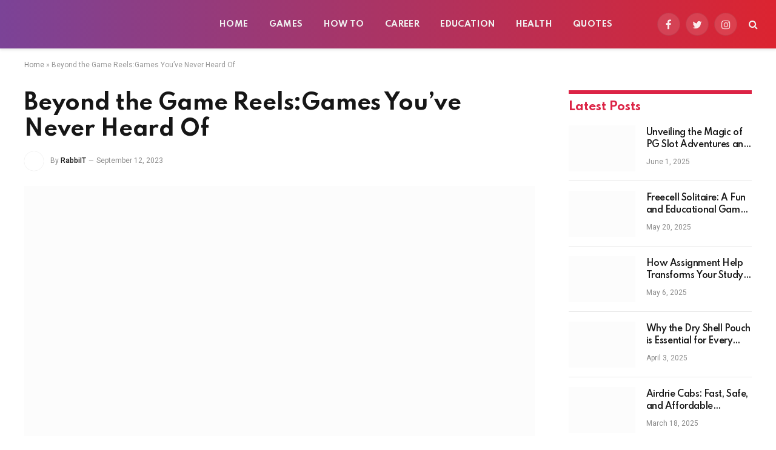

--- FILE ---
content_type: text/html; charset=UTF-8
request_url: https://thetotal.net/beyond-the-game-reelsgames-youve-never-heard-of/
body_size: 25530
content:

<!DOCTYPE html>
<html lang="en-US" class="s-light site-s-light">

<head><meta charset="UTF-8" /><script>if(navigator.userAgent.match(/MSIE|Internet Explorer/i)||navigator.userAgent.match(/Trident\/7\..*?rv:11/i)){var href=document.location.href;if(!href.match(/[?&]nowprocket/)){if(href.indexOf("?")==-1){if(href.indexOf("#")==-1){document.location.href=href+"?nowprocket=1"}else{document.location.href=href.replace("#","?nowprocket=1#")}}else{if(href.indexOf("#")==-1){document.location.href=href+"&nowprocket=1"}else{document.location.href=href.replace("#","&nowprocket=1#")}}}}</script><script>class RocketLazyLoadScripts{constructor(){this.triggerEvents=["keydown","mousedown","mousemove","touchmove","touchstart","touchend","wheel"],this.userEventHandler=this._triggerListener.bind(this),this.touchStartHandler=this._onTouchStart.bind(this),this.touchMoveHandler=this._onTouchMove.bind(this),this.touchEndHandler=this._onTouchEnd.bind(this),this.clickHandler=this._onClick.bind(this),this.interceptedClicks=[],window.addEventListener("pageshow",(e=>{this.persisted=e.persisted})),window.addEventListener("DOMContentLoaded",(()=>{this._preconnect3rdParties()})),this.delayedScripts={normal:[],async:[],defer:[]},this.allJQueries=[]}_addUserInteractionListener(e){document.hidden?e._triggerListener():(this.triggerEvents.forEach((t=>window.addEventListener(t,e.userEventHandler,{passive:!0}))),window.addEventListener("touchstart",e.touchStartHandler,{passive:!0}),window.addEventListener("mousedown",e.touchStartHandler),document.addEventListener("visibilitychange",e.userEventHandler))}_removeUserInteractionListener(){this.triggerEvents.forEach((e=>window.removeEventListener(e,this.userEventHandler,{passive:!0}))),document.removeEventListener("visibilitychange",this.userEventHandler)}_onTouchStart(e){"HTML"!==e.target.tagName&&(window.addEventListener("touchend",this.touchEndHandler),window.addEventListener("mouseup",this.touchEndHandler),window.addEventListener("touchmove",this.touchMoveHandler,{passive:!0}),window.addEventListener("mousemove",this.touchMoveHandler),e.target.addEventListener("click",this.clickHandler),this._renameDOMAttribute(e.target,"onclick","rocket-onclick"))}_onTouchMove(e){window.removeEventListener("touchend",this.touchEndHandler),window.removeEventListener("mouseup",this.touchEndHandler),window.removeEventListener("touchmove",this.touchMoveHandler,{passive:!0}),window.removeEventListener("mousemove",this.touchMoveHandler),e.target.removeEventListener("click",this.clickHandler),this._renameDOMAttribute(e.target,"rocket-onclick","onclick")}_onTouchEnd(e){window.removeEventListener("touchend",this.touchEndHandler),window.removeEventListener("mouseup",this.touchEndHandler),window.removeEventListener("touchmove",this.touchMoveHandler,{passive:!0}),window.removeEventListener("mousemove",this.touchMoveHandler)}_onClick(e){e.target.removeEventListener("click",this.clickHandler),this._renameDOMAttribute(e.target,"rocket-onclick","onclick"),this.interceptedClicks.push(e),e.preventDefault(),e.stopPropagation(),e.stopImmediatePropagation()}_replayClicks(){window.removeEventListener("touchstart",this.touchStartHandler,{passive:!0}),window.removeEventListener("mousedown",this.touchStartHandler),this.interceptedClicks.forEach((e=>{e.target.dispatchEvent(new MouseEvent("click",{view:e.view,bubbles:!0,cancelable:!0}))}))}_renameDOMAttribute(e,t,n){e.hasAttribute&&e.hasAttribute(t)&&(event.target.setAttribute(n,event.target.getAttribute(t)),event.target.removeAttribute(t))}_triggerListener(){this._removeUserInteractionListener(this),"loading"===document.readyState?document.addEventListener("DOMContentLoaded",this._loadEverythingNow.bind(this)):this._loadEverythingNow()}_preconnect3rdParties(){let e=[];document.querySelectorAll("script[type=rocketlazyloadscript]").forEach((t=>{if(t.hasAttribute("src")){const n=new URL(t.src).origin;n!==location.origin&&e.push({src:n,crossOrigin:t.crossOrigin||"module"===t.getAttribute("data-rocket-type")})}})),e=[...new Map(e.map((e=>[JSON.stringify(e),e]))).values()],this._batchInjectResourceHints(e,"preconnect")}async _loadEverythingNow(){this.lastBreath=Date.now(),this._delayEventListeners(),this._delayJQueryReady(this),this._handleDocumentWrite(),this._registerAllDelayedScripts(),this._preloadAllScripts(),await this._loadScriptsFromList(this.delayedScripts.normal),await this._loadScriptsFromList(this.delayedScripts.defer),await this._loadScriptsFromList(this.delayedScripts.async);try{await this._triggerDOMContentLoaded(),await this._triggerWindowLoad()}catch(e){}window.dispatchEvent(new Event("rocket-allScriptsLoaded")),this._replayClicks()}_registerAllDelayedScripts(){document.querySelectorAll("script[type=rocketlazyloadscript]").forEach((e=>{e.hasAttribute("src")?e.hasAttribute("async")&&!1!==e.async?this.delayedScripts.async.push(e):e.hasAttribute("defer")&&!1!==e.defer||"module"===e.getAttribute("data-rocket-type")?this.delayedScripts.defer.push(e):this.delayedScripts.normal.push(e):this.delayedScripts.normal.push(e)}))}async _transformScript(e){return await this._littleBreath(),new Promise((t=>{const n=document.createElement("script");[...e.attributes].forEach((e=>{let t=e.nodeName;"type"!==t&&("data-rocket-type"===t&&(t="type"),n.setAttribute(t,e.nodeValue))})),e.hasAttribute("src")?(n.addEventListener("load",t),n.addEventListener("error",t)):(n.text=e.text,t());try{e.parentNode.replaceChild(n,e)}catch(e){t()}}))}async _loadScriptsFromList(e){const t=e.shift();return t?(await this._transformScript(t),this._loadScriptsFromList(e)):Promise.resolve()}_preloadAllScripts(){this._batchInjectResourceHints([...this.delayedScripts.normal,...this.delayedScripts.defer,...this.delayedScripts.async],"preload")}_batchInjectResourceHints(e,t){var n=document.createDocumentFragment();e.forEach((e=>{if(e.src){const i=document.createElement("link");i.href=e.src,i.rel=t,"preconnect"!==t&&(i.as="script"),e.getAttribute&&"module"===e.getAttribute("data-rocket-type")&&(i.crossOrigin=!0),e.crossOrigin&&(i.crossOrigin=e.crossOrigin),n.appendChild(i)}})),document.head.appendChild(n)}_delayEventListeners(){let e={};function t(t,n){!function(t){function n(n){return e[t].eventsToRewrite.indexOf(n)>=0?"rocket-"+n:n}e[t]||(e[t]={originalFunctions:{add:t.addEventListener,remove:t.removeEventListener},eventsToRewrite:[]},t.addEventListener=function(){arguments[0]=n(arguments[0]),e[t].originalFunctions.add.apply(t,arguments)},t.removeEventListener=function(){arguments[0]=n(arguments[0]),e[t].originalFunctions.remove.apply(t,arguments)})}(t),e[t].eventsToRewrite.push(n)}function n(e,t){let n=e[t];Object.defineProperty(e,t,{get:()=>n||function(){},set(i){e["rocket"+t]=n=i}})}t(document,"DOMContentLoaded"),t(window,"DOMContentLoaded"),t(window,"load"),t(window,"pageshow"),t(document,"readystatechange"),n(document,"onreadystatechange"),n(window,"onload"),n(window,"onpageshow")}_delayJQueryReady(e){let t=window.jQuery;Object.defineProperty(window,"jQuery",{get:()=>t,set(n){if(n&&n.fn&&!e.allJQueries.includes(n)){n.fn.ready=n.fn.init.prototype.ready=function(t){e.domReadyFired?t.bind(document)(n):document.addEventListener("rocket-DOMContentLoaded",(()=>t.bind(document)(n)))};const t=n.fn.on;n.fn.on=n.fn.init.prototype.on=function(){if(this[0]===window){function e(e){return e.split(" ").map((e=>"load"===e||0===e.indexOf("load.")?"rocket-jquery-load":e)).join(" ")}"string"==typeof arguments[0]||arguments[0]instanceof String?arguments[0]=e(arguments[0]):"object"==typeof arguments[0]&&Object.keys(arguments[0]).forEach((t=>{delete Object.assign(arguments[0],{[e(t)]:arguments[0][t]})[t]}))}return t.apply(this,arguments),this},e.allJQueries.push(n)}t=n}})}async _triggerDOMContentLoaded(){this.domReadyFired=!0,await this._littleBreath(),document.dispatchEvent(new Event("rocket-DOMContentLoaded")),await this._littleBreath(),window.dispatchEvent(new Event("rocket-DOMContentLoaded")),await this._littleBreath(),document.dispatchEvent(new Event("rocket-readystatechange")),await this._littleBreath(),document.rocketonreadystatechange&&document.rocketonreadystatechange()}async _triggerWindowLoad(){await this._littleBreath(),window.dispatchEvent(new Event("rocket-load")),await this._littleBreath(),window.rocketonload&&window.rocketonload(),await this._littleBreath(),this.allJQueries.forEach((e=>e(window).trigger("rocket-jquery-load"))),await this._littleBreath();const e=new Event("rocket-pageshow");e.persisted=this.persisted,window.dispatchEvent(e),await this._littleBreath(),window.rocketonpageshow&&window.rocketonpageshow({persisted:this.persisted})}_handleDocumentWrite(){const e=new Map;document.write=document.writeln=function(t){const n=document.currentScript,i=document.createRange(),r=n.parentElement;let o=e.get(n);void 0===o&&(o=n.nextSibling,e.set(n,o));const s=document.createDocumentFragment();i.setStart(s,0),s.appendChild(i.createContextualFragment(t)),r.insertBefore(s,o)}}async _littleBreath(){Date.now()-this.lastBreath>45&&(await this._requestAnimFrame(),this.lastBreath=Date.now())}async _requestAnimFrame(){return document.hidden?new Promise((e=>setTimeout(e))):new Promise((e=>requestAnimationFrame(e)))}static run(){const e=new RocketLazyLoadScripts;e._addUserInteractionListener(e)}}RocketLazyLoadScripts.run();</script>

	
	<meta name="viewport" content="width=device-width, initial-scale=1" />
	<script data-cfasync="false" data-no-defer="1" data-no-minify="1" data-no-optimize="1">var ewww_webp_supported=!1;function check_webp_feature(A,e){var w;e=void 0!==e?e:function(){},ewww_webp_supported?e(ewww_webp_supported):((w=new Image).onload=function(){ewww_webp_supported=0<w.width&&0<w.height,e&&e(ewww_webp_supported)},w.onerror=function(){e&&e(!1)},w.src="data:image/webp;base64,"+{alpha:"UklGRkoAAABXRUJQVlA4WAoAAAAQAAAAAAAAAAAAQUxQSAwAAAARBxAR/Q9ERP8DAABWUDggGAAAABQBAJ0BKgEAAQAAAP4AAA3AAP7mtQAAAA=="}[A])}check_webp_feature("alpha");</script><script data-cfasync="false" data-no-defer="1" data-no-minify="1" data-no-optimize="1">var Arrive=function(c,w){"use strict";if(c.MutationObserver&&"undefined"!=typeof HTMLElement){var r,a=0,u=(r=HTMLElement.prototype.matches||HTMLElement.prototype.webkitMatchesSelector||HTMLElement.prototype.mozMatchesSelector||HTMLElement.prototype.msMatchesSelector,{matchesSelector:function(e,t){return e instanceof HTMLElement&&r.call(e,t)},addMethod:function(e,t,r){var a=e[t];e[t]=function(){return r.length==arguments.length?r.apply(this,arguments):"function"==typeof a?a.apply(this,arguments):void 0}},callCallbacks:function(e,t){t&&t.options.onceOnly&&1==t.firedElems.length&&(e=[e[0]]);for(var r,a=0;r=e[a];a++)r&&r.callback&&r.callback.call(r.elem,r.elem);t&&t.options.onceOnly&&1==t.firedElems.length&&t.me.unbindEventWithSelectorAndCallback.call(t.target,t.selector,t.callback)},checkChildNodesRecursively:function(e,t,r,a){for(var i,n=0;i=e[n];n++)r(i,t,a)&&a.push({callback:t.callback,elem:i}),0<i.childNodes.length&&u.checkChildNodesRecursively(i.childNodes,t,r,a)},mergeArrays:function(e,t){var r,a={};for(r in e)e.hasOwnProperty(r)&&(a[r]=e[r]);for(r in t)t.hasOwnProperty(r)&&(a[r]=t[r]);return a},toElementsArray:function(e){return e=void 0!==e&&("number"!=typeof e.length||e===c)?[e]:e}}),e=(l.prototype.addEvent=function(e,t,r,a){a={target:e,selector:t,options:r,callback:a,firedElems:[]};return this._beforeAdding&&this._beforeAdding(a),this._eventsBucket.push(a),a},l.prototype.removeEvent=function(e){for(var t,r=this._eventsBucket.length-1;t=this._eventsBucket[r];r--)e(t)&&(this._beforeRemoving&&this._beforeRemoving(t),(t=this._eventsBucket.splice(r,1))&&t.length&&(t[0].callback=null))},l.prototype.beforeAdding=function(e){this._beforeAdding=e},l.prototype.beforeRemoving=function(e){this._beforeRemoving=e},l),t=function(i,n){var o=new e,l=this,s={fireOnAttributesModification:!1};return o.beforeAdding(function(t){var e=t.target;e!==c.document&&e!==c||(e=document.getElementsByTagName("html")[0]);var r=new MutationObserver(function(e){n.call(this,e,t)}),a=i(t.options);r.observe(e,a),t.observer=r,t.me=l}),o.beforeRemoving(function(e){e.observer.disconnect()}),this.bindEvent=function(e,t,r){t=u.mergeArrays(s,t);for(var a=u.toElementsArray(this),i=0;i<a.length;i++)o.addEvent(a[i],e,t,r)},this.unbindEvent=function(){var r=u.toElementsArray(this);o.removeEvent(function(e){for(var t=0;t<r.length;t++)if(this===w||e.target===r[t])return!0;return!1})},this.unbindEventWithSelectorOrCallback=function(r){var a=u.toElementsArray(this),i=r,e="function"==typeof r?function(e){for(var t=0;t<a.length;t++)if((this===w||e.target===a[t])&&e.callback===i)return!0;return!1}:function(e){for(var t=0;t<a.length;t++)if((this===w||e.target===a[t])&&e.selector===r)return!0;return!1};o.removeEvent(e)},this.unbindEventWithSelectorAndCallback=function(r,a){var i=u.toElementsArray(this);o.removeEvent(function(e){for(var t=0;t<i.length;t++)if((this===w||e.target===i[t])&&e.selector===r&&e.callback===a)return!0;return!1})},this},i=new function(){var s={fireOnAttributesModification:!1,onceOnly:!1,existing:!1};function n(e,t,r){return!(!u.matchesSelector(e,t.selector)||(e._id===w&&(e._id=a++),-1!=t.firedElems.indexOf(e._id)))&&(t.firedElems.push(e._id),!0)}var c=(i=new t(function(e){var t={attributes:!1,childList:!0,subtree:!0};return e.fireOnAttributesModification&&(t.attributes=!0),t},function(e,i){e.forEach(function(e){var t=e.addedNodes,r=e.target,a=[];null!==t&&0<t.length?u.checkChildNodesRecursively(t,i,n,a):"attributes"===e.type&&n(r,i)&&a.push({callback:i.callback,elem:r}),u.callCallbacks(a,i)})})).bindEvent;return i.bindEvent=function(e,t,r){t=void 0===r?(r=t,s):u.mergeArrays(s,t);var a=u.toElementsArray(this);if(t.existing){for(var i=[],n=0;n<a.length;n++)for(var o=a[n].querySelectorAll(e),l=0;l<o.length;l++)i.push({callback:r,elem:o[l]});if(t.onceOnly&&i.length)return r.call(i[0].elem,i[0].elem);setTimeout(u.callCallbacks,1,i)}c.call(this,e,t,r)},i},o=new function(){var a={};function i(e,t){return u.matchesSelector(e,t.selector)}var n=(o=new t(function(){return{childList:!0,subtree:!0}},function(e,r){e.forEach(function(e){var t=e.removedNodes,e=[];null!==t&&0<t.length&&u.checkChildNodesRecursively(t,r,i,e),u.callCallbacks(e,r)})})).bindEvent;return o.bindEvent=function(e,t,r){t=void 0===r?(r=t,a):u.mergeArrays(a,t),n.call(this,e,t,r)},o};d(HTMLElement.prototype),d(NodeList.prototype),d(HTMLCollection.prototype),d(HTMLDocument.prototype),d(Window.prototype);var n={};return s(i,n,"unbindAllArrive"),s(o,n,"unbindAllLeave"),n}function l(){this._eventsBucket=[],this._beforeAdding=null,this._beforeRemoving=null}function s(e,t,r){u.addMethod(t,r,e.unbindEvent),u.addMethod(t,r,e.unbindEventWithSelectorOrCallback),u.addMethod(t,r,e.unbindEventWithSelectorAndCallback)}function d(e){e.arrive=i.bindEvent,s(i,e,"unbindArrive"),e.leave=o.bindEvent,s(o,e,"unbindLeave")}}(window,void 0),ewww_webp_supported=!1;function check_webp_feature(e,t){var r;ewww_webp_supported?t(ewww_webp_supported):((r=new Image).onload=function(){ewww_webp_supported=0<r.width&&0<r.height,t(ewww_webp_supported)},r.onerror=function(){t(!1)},r.src="data:image/webp;base64,"+{alpha:"UklGRkoAAABXRUJQVlA4WAoAAAAQAAAAAAAAAAAAQUxQSAwAAAARBxAR/Q9ERP8DAABWUDggGAAAABQBAJ0BKgEAAQAAAP4AAA3AAP7mtQAAAA==",animation:"UklGRlIAAABXRUJQVlA4WAoAAAASAAAAAAAAAAAAQU5JTQYAAAD/////AABBTk1GJgAAAAAAAAAAAAAAAAAAAGQAAABWUDhMDQAAAC8AAAAQBxAREYiI/gcA"}[e])}function ewwwLoadImages(e){if(e){for(var t=document.querySelectorAll(".batch-image img, .image-wrapper a, .ngg-pro-masonry-item a, .ngg-galleria-offscreen-seo-wrapper a"),r=0,a=t.length;r<a;r++)ewwwAttr(t[r],"data-src",t[r].getAttribute("data-webp")),ewwwAttr(t[r],"data-thumbnail",t[r].getAttribute("data-webp-thumbnail"));for(var i=document.querySelectorAll("div.woocommerce-product-gallery__image"),r=0,a=i.length;r<a;r++)ewwwAttr(i[r],"data-thumb",i[r].getAttribute("data-webp-thumb"))}for(var n=document.querySelectorAll("video"),r=0,a=n.length;r<a;r++)ewwwAttr(n[r],"poster",e?n[r].getAttribute("data-poster-webp"):n[r].getAttribute("data-poster-image"));for(var o,l=document.querySelectorAll("img.ewww_webp_lazy_load"),r=0,a=l.length;r<a;r++)e&&(ewwwAttr(l[r],"data-lazy-srcset",l[r].getAttribute("data-lazy-srcset-webp")),ewwwAttr(l[r],"data-srcset",l[r].getAttribute("data-srcset-webp")),ewwwAttr(l[r],"data-lazy-src",l[r].getAttribute("data-lazy-src-webp")),ewwwAttr(l[r],"data-src",l[r].getAttribute("data-src-webp")),ewwwAttr(l[r],"data-orig-file",l[r].getAttribute("data-webp-orig-file")),ewwwAttr(l[r],"data-medium-file",l[r].getAttribute("data-webp-medium-file")),ewwwAttr(l[r],"data-large-file",l[r].getAttribute("data-webp-large-file")),null!=(o=l[r].getAttribute("srcset"))&&!1!==o&&o.includes("R0lGOD")&&ewwwAttr(l[r],"src",l[r].getAttribute("data-lazy-src-webp"))),l[r].className=l[r].className.replace(/\bewww_webp_lazy_load\b/,"");for(var s=document.querySelectorAll(".ewww_webp"),r=0,a=s.length;r<a;r++)e?(ewwwAttr(s[r],"srcset",s[r].getAttribute("data-srcset-webp")),ewwwAttr(s[r],"src",s[r].getAttribute("data-src-webp")),ewwwAttr(s[r],"data-orig-file",s[r].getAttribute("data-webp-orig-file")),ewwwAttr(s[r],"data-medium-file",s[r].getAttribute("data-webp-medium-file")),ewwwAttr(s[r],"data-large-file",s[r].getAttribute("data-webp-large-file")),ewwwAttr(s[r],"data-large_image",s[r].getAttribute("data-webp-large_image")),ewwwAttr(s[r],"data-src",s[r].getAttribute("data-webp-src"))):(ewwwAttr(s[r],"srcset",s[r].getAttribute("data-srcset-img")),ewwwAttr(s[r],"src",s[r].getAttribute("data-src-img"))),s[r].className=s[r].className.replace(/\bewww_webp\b/,"ewww_webp_loaded");window.jQuery&&jQuery.fn.isotope&&jQuery.fn.imagesLoaded&&(jQuery(".fusion-posts-container-infinite").imagesLoaded(function(){jQuery(".fusion-posts-container-infinite").hasClass("isotope")&&jQuery(".fusion-posts-container-infinite").isotope()}),jQuery(".fusion-portfolio:not(.fusion-recent-works) .fusion-portfolio-wrapper").imagesLoaded(function(){jQuery(".fusion-portfolio:not(.fusion-recent-works) .fusion-portfolio-wrapper").isotope()}))}function ewwwWebPInit(e){ewwwLoadImages(e),ewwwNggLoadGalleries(e),document.arrive(".ewww_webp",function(){ewwwLoadImages(e)}),document.arrive(".ewww_webp_lazy_load",function(){ewwwLoadImages(e)}),document.arrive("videos",function(){ewwwLoadImages(e)}),"loading"==document.readyState?document.addEventListener("DOMContentLoaded",ewwwJSONParserInit):("undefined"!=typeof galleries&&ewwwNggParseGalleries(e),ewwwWooParseVariations(e))}function ewwwAttr(e,t,r){null!=r&&!1!==r&&e.setAttribute(t,r)}function ewwwJSONParserInit(){"undefined"!=typeof galleries&&check_webp_feature("alpha",ewwwNggParseGalleries),check_webp_feature("alpha",ewwwWooParseVariations)}function ewwwWooParseVariations(e){if(e)for(var t=document.querySelectorAll("form.variations_form"),r=0,a=t.length;r<a;r++){var i=t[r].getAttribute("data-product_variations"),n=!1;try{for(var o in i=JSON.parse(i))void 0!==i[o]&&void 0!==i[o].image&&(void 0!==i[o].image.src_webp&&(i[o].image.src=i[o].image.src_webp,n=!0),void 0!==i[o].image.srcset_webp&&(i[o].image.srcset=i[o].image.srcset_webp,n=!0),void 0!==i[o].image.full_src_webp&&(i[o].image.full_src=i[o].image.full_src_webp,n=!0),void 0!==i[o].image.gallery_thumbnail_src_webp&&(i[o].image.gallery_thumbnail_src=i[o].image.gallery_thumbnail_src_webp,n=!0),void 0!==i[o].image.thumb_src_webp&&(i[o].image.thumb_src=i[o].image.thumb_src_webp,n=!0));n&&ewwwAttr(t[r],"data-product_variations",JSON.stringify(i))}catch(e){}}}function ewwwNggParseGalleries(e){if(e)for(var t in galleries){var r=galleries[t];galleries[t].images_list=ewwwNggParseImageList(r.images_list)}}function ewwwNggLoadGalleries(e){e&&document.addEventListener("ngg.galleria.themeadded",function(e,t){window.ngg_galleria._create_backup=window.ngg_galleria.create,window.ngg_galleria.create=function(e,t){var r=$(e).data("id");return galleries["gallery_"+r].images_list=ewwwNggParseImageList(galleries["gallery_"+r].images_list),window.ngg_galleria._create_backup(e,t)}})}function ewwwNggParseImageList(e){for(var t in e){var r=e[t];if(void 0!==r["image-webp"]&&(e[t].image=r["image-webp"],delete e[t]["image-webp"]),void 0!==r["thumb-webp"]&&(e[t].thumb=r["thumb-webp"],delete e[t]["thumb-webp"]),void 0!==r.full_image_webp&&(e[t].full_image=r.full_image_webp,delete e[t].full_image_webp),void 0!==r.srcsets)for(var a in r.srcsets)nggSrcset=r.srcsets[a],void 0!==r.srcsets[a+"-webp"]&&(e[t].srcsets[a]=r.srcsets[a+"-webp"],delete e[t].srcsets[a+"-webp"]);if(void 0!==r.full_srcsets)for(var i in r.full_srcsets)nggFSrcset=r.full_srcsets[i],void 0!==r.full_srcsets[i+"-webp"]&&(e[t].full_srcsets[i]=r.full_srcsets[i+"-webp"],delete e[t].full_srcsets[i+"-webp"])}return e}check_webp_feature("alpha",ewwwWebPInit);</script><meta name='robots' content='index, follow, max-image-preview:large, max-snippet:-1, max-video-preview:-1' />
	<style>img:is([sizes="auto" i], [sizes^="auto," i]) { contain-intrinsic-size: 3000px 1500px }</style>
	
	<!-- This site is optimized with the Yoast SEO plugin v25.3.1 - https://yoast.com/wordpress/plugins/seo/ -->
	<title>Beyond the Game Reels:Games You&#039;ve Never Heard Of - TheTotal.Net</title><link rel="preload" as="image" imagesrcset="https://thetotal.net/wp-content/uploads/2023/09/p091j3dx.png" imagesizes="(max-width: 788px) 100vw, 788px" /><link rel="preload" as="font" href="https://thetotal.net/wp-content/themes/smart-mag/css/icons/fonts/ts-icons.woff2?v2.4" type="font/woff2" crossorigin="anonymous" /><link rel="preload" as="style" href="https://fonts.googleapis.com/css?family=Roboto%3A400%2C500%2C600%2C700%7CSpartan%3A400%2C500%2C600%2C700%2Cbold&#038;display=swap" /><link rel="stylesheet" href="https://fonts.googleapis.com/css?family=Roboto%3A400%2C500%2C600%2C700%7CSpartan%3A400%2C500%2C600%2C700%2Cbold&#038;display=swap" media="print" onload="this.media='all'" /><noscript><link rel="stylesheet" href="https://fonts.googleapis.com/css?family=Roboto%3A400%2C500%2C600%2C700%7CSpartan%3A400%2C500%2C600%2C700%2Cbold&#038;display=swap" /></noscript><link rel="stylesheet" href="https://thetotal.net/wp-content/cache/min/1/769a153f106421ae6ff3191ea9af88ec.css" media="all" data-minify="1" />
	<meta name="description" content="When we think of casino games, slot machines, blackjack, and roulette often come to mind. However, the world of casinos is filled with lesser-known yet" />
	<link rel="canonical" href="https://thetotal.net/beyond-the-game-reelsgames-youve-never-heard-of/" />
	<meta property="og:locale" content="en_US" />
	<meta property="og:type" content="article" />
	<meta property="og:title" content="Beyond the Game Reels:Games You&#039;ve Never Heard Of - TheTotal.Net" />
	<meta property="og:description" content="When we think of casino games, slot machines, blackjack, and roulette often come to mind. However, the world of casinos is filled with lesser-known yet" />
	<meta property="og:url" content="https://thetotal.net/beyond-the-game-reelsgames-youve-never-heard-of/" />
	<meta property="og:site_name" content="TheTotal.Net" />
	<meta property="article:publisher" content="https://m.facebook.com/myTheTotal/" />
	<meta property="article:published_time" content="2023-09-12T10:07:53+00:00" />
	<meta property="article:modified_time" content="2023-09-22T10:13:12+00:00" />
	<meta property="og:image" content="https://thetotal.net/wp-content/uploads/2023/09/p091j3dx.png" />
	<meta property="og:image:width" content="748" />
	<meta property="og:image:height" content="421" />
	<meta property="og:image:type" content="image/png" />
	<meta name="author" content="RabbiIT" />
	<meta name="twitter:card" content="summary_large_image" />
	<meta name="twitter:creator" content="@Mythetotal" />
	<meta name="twitter:site" content="@Mythetotal" />
	<meta name="twitter:label1" content="Written by" />
	<meta name="twitter:data1" content="RabbiIT" />
	<meta name="twitter:label2" content="Est. reading time" />
	<meta name="twitter:data2" content="5 minutes" />
	<script type="application/ld+json" class="yoast-schema-graph">{"@context":"https://schema.org","@graph":[{"@type":"Article","@id":"https://thetotal.net/beyond-the-game-reelsgames-youve-never-heard-of/#article","isPartOf":{"@id":"https://thetotal.net/beyond-the-game-reelsgames-youve-never-heard-of/"},"author":{"name":"RabbiIT","@id":"https://thetotal.net/#/schema/person/599b446d639b3e53888a6882ef1c1176"},"headline":"Beyond the Game Reels:Games You&#8217;ve Never Heard Of","datePublished":"2023-09-12T10:07:53+00:00","dateModified":"2023-09-22T10:13:12+00:00","mainEntityOfPage":{"@id":"https://thetotal.net/beyond-the-game-reelsgames-youve-never-heard-of/"},"wordCount":1036,"commentCount":0,"publisher":{"@id":"https://thetotal.net/#organization"},"image":{"@id":"https://thetotal.net/beyond-the-game-reelsgames-youve-never-heard-of/#primaryimage"},"thumbnailUrl":"https://thetotal.net/wp-content/uploads/2023/09/p091j3dx.png","articleSection":["All"],"inLanguage":"en-US","potentialAction":[{"@type":"CommentAction","name":"Comment","target":["https://thetotal.net/beyond-the-game-reelsgames-youve-never-heard-of/#respond"]}]},{"@type":"WebPage","@id":"https://thetotal.net/beyond-the-game-reelsgames-youve-never-heard-of/","url":"https://thetotal.net/beyond-the-game-reelsgames-youve-never-heard-of/","name":"Beyond the Game Reels:Games You've Never Heard Of - TheTotal.Net","isPartOf":{"@id":"https://thetotal.net/#website"},"primaryImageOfPage":{"@id":"https://thetotal.net/beyond-the-game-reelsgames-youve-never-heard-of/#primaryimage"},"image":{"@id":"https://thetotal.net/beyond-the-game-reelsgames-youve-never-heard-of/#primaryimage"},"thumbnailUrl":"https://thetotal.net/wp-content/uploads/2023/09/p091j3dx.png","datePublished":"2023-09-12T10:07:53+00:00","dateModified":"2023-09-22T10:13:12+00:00","description":"When we think of casino games, slot machines, blackjack, and roulette often come to mind. However, the world of casinos is filled with lesser-known yet","breadcrumb":{"@id":"https://thetotal.net/beyond-the-game-reelsgames-youve-never-heard-of/#breadcrumb"},"inLanguage":"en-US","potentialAction":[{"@type":"ReadAction","target":["https://thetotal.net/beyond-the-game-reelsgames-youve-never-heard-of/"]}]},{"@type":"ImageObject","inLanguage":"en-US","@id":"https://thetotal.net/beyond-the-game-reelsgames-youve-never-heard-of/#primaryimage","url":"https://thetotal.net/wp-content/uploads/2023/09/p091j3dx.png","contentUrl":"https://thetotal.net/wp-content/uploads/2023/09/p091j3dx.png","width":748,"height":421},{"@type":"BreadcrumbList","@id":"https://thetotal.net/beyond-the-game-reelsgames-youve-never-heard-of/#breadcrumb","itemListElement":[{"@type":"ListItem","position":1,"name":"Home","item":"https://thetotal.net/"},{"@type":"ListItem","position":2,"name":"Beyond the Game Reels:Games You&#8217;ve Never Heard Of"}]},{"@type":"WebSite","@id":"https://thetotal.net/#website","url":"https://thetotal.net/","name":"TheTotal.Net","description":"Latest Career, Educational, Technology,  Internet, Apps &amp; Games Stories","publisher":{"@id":"https://thetotal.net/#organization"},"potentialAction":[{"@type":"SearchAction","target":{"@type":"EntryPoint","urlTemplate":"https://thetotal.net/?s={search_term_string}"},"query-input":{"@type":"PropertyValueSpecification","valueRequired":true,"valueName":"search_term_string"}}],"inLanguage":"en-US"},{"@type":"Organization","@id":"https://thetotal.net/#organization","name":"TheTotal.Net","url":"https://thetotal.net/","logo":{"@type":"ImageObject","inLanguage":"en-US","@id":"https://thetotal.net/#/schema/logo/image/","url":"https://thetotal.net/wp-content/uploads/2020/12/cropped-Thetotal.Net-Logo-4-e1607616685129.png","contentUrl":"https://thetotal.net/wp-content/uploads/2020/12/cropped-Thetotal.Net-Logo-4-e1607616685129.png","width":512,"height":512,"caption":"TheTotal.Net"},"image":{"@id":"https://thetotal.net/#/schema/logo/image/"},"sameAs":["https://m.facebook.com/myTheTotal/","https://x.com/Mythetotal","https://www.instagram.com/My_thetotal/","https://in.pinterest.com/Thetotalteam/"]},{"@type":"Person","@id":"https://thetotal.net/#/schema/person/599b446d639b3e53888a6882ef1c1176","name":"RabbiIT","image":{"@type":"ImageObject","inLanguage":"en-US","@id":"https://thetotal.net/#/schema/person/image/","url":"https://secure.gravatar.com/avatar/b4b4005f32c54c0c60502664dbe31a762d63a3fc8550f14acc9a02e1d7fb32ba?s=96&d=mm&r=g","contentUrl":"https://secure.gravatar.com/avatar/b4b4005f32c54c0c60502664dbe31a762d63a3fc8550f14acc9a02e1d7fb32ba?s=96&d=mm&r=g","caption":"RabbiIT"},"url":"https://thetotal.net/author/rabbiit/"}]}</script>
	<!-- / Yoast SEO plugin. -->


<link rel='dns-prefetch' href='//fonts.googleapis.com' />
<link href='https://fonts.gstatic.com' crossorigin rel='preconnect' />
<link rel="alternate" type="application/rss+xml" title="TheTotal.Net &raquo; Feed" href="https://thetotal.net/feed/" />
<link rel="alternate" type="application/rss+xml" title="TheTotal.Net &raquo; Comments Feed" href="https://thetotal.net/comments/feed/" />
<link rel="alternate" type="application/rss+xml" title="TheTotal.Net &raquo; Beyond the Game Reels:Games You&#8217;ve Never Heard Of Comments Feed" href="https://thetotal.net/beyond-the-game-reelsgames-youve-never-heard-of/feed/" />
<style id='wp-emoji-styles-inline-css' type='text/css'>

	img.wp-smiley, img.emoji {
		display: inline !important;
		border: none !important;
		box-shadow: none !important;
		height: 1em !important;
		width: 1em !important;
		margin: 0 0.07em !important;
		vertical-align: -0.1em !important;
		background: none !important;
		padding: 0 !important;
	}
</style>

<style id='classic-theme-styles-inline-css' type='text/css'>
/*! This file is auto-generated */
.wp-block-button__link{color:#fff;background-color:#32373c;border-radius:9999px;box-shadow:none;text-decoration:none;padding:calc(.667em + 2px) calc(1.333em + 2px);font-size:1.125em}.wp-block-file__button{background:#32373c;color:#fff;text-decoration:none}
</style>
<style id='aibud-content-generator-style-inline-css' type='text/css'>


</style>
<style id='global-styles-inline-css' type='text/css'>
:root{--wp--preset--aspect-ratio--square: 1;--wp--preset--aspect-ratio--4-3: 4/3;--wp--preset--aspect-ratio--3-4: 3/4;--wp--preset--aspect-ratio--3-2: 3/2;--wp--preset--aspect-ratio--2-3: 2/3;--wp--preset--aspect-ratio--16-9: 16/9;--wp--preset--aspect-ratio--9-16: 9/16;--wp--preset--color--black: #000000;--wp--preset--color--cyan-bluish-gray: #abb8c3;--wp--preset--color--white: #ffffff;--wp--preset--color--pale-pink: #f78da7;--wp--preset--color--vivid-red: #cf2e2e;--wp--preset--color--luminous-vivid-orange: #ff6900;--wp--preset--color--luminous-vivid-amber: #fcb900;--wp--preset--color--light-green-cyan: #7bdcb5;--wp--preset--color--vivid-green-cyan: #00d084;--wp--preset--color--pale-cyan-blue: #8ed1fc;--wp--preset--color--vivid-cyan-blue: #0693e3;--wp--preset--color--vivid-purple: #9b51e0;--wp--preset--gradient--vivid-cyan-blue-to-vivid-purple: linear-gradient(135deg,rgba(6,147,227,1) 0%,rgb(155,81,224) 100%);--wp--preset--gradient--light-green-cyan-to-vivid-green-cyan: linear-gradient(135deg,rgb(122,220,180) 0%,rgb(0,208,130) 100%);--wp--preset--gradient--luminous-vivid-amber-to-luminous-vivid-orange: linear-gradient(135deg,rgba(252,185,0,1) 0%,rgba(255,105,0,1) 100%);--wp--preset--gradient--luminous-vivid-orange-to-vivid-red: linear-gradient(135deg,rgba(255,105,0,1) 0%,rgb(207,46,46) 100%);--wp--preset--gradient--very-light-gray-to-cyan-bluish-gray: linear-gradient(135deg,rgb(238,238,238) 0%,rgb(169,184,195) 100%);--wp--preset--gradient--cool-to-warm-spectrum: linear-gradient(135deg,rgb(74,234,220) 0%,rgb(151,120,209) 20%,rgb(207,42,186) 40%,rgb(238,44,130) 60%,rgb(251,105,98) 80%,rgb(254,248,76) 100%);--wp--preset--gradient--blush-light-purple: linear-gradient(135deg,rgb(255,206,236) 0%,rgb(152,150,240) 100%);--wp--preset--gradient--blush-bordeaux: linear-gradient(135deg,rgb(254,205,165) 0%,rgb(254,45,45) 50%,rgb(107,0,62) 100%);--wp--preset--gradient--luminous-dusk: linear-gradient(135deg,rgb(255,203,112) 0%,rgb(199,81,192) 50%,rgb(65,88,208) 100%);--wp--preset--gradient--pale-ocean: linear-gradient(135deg,rgb(255,245,203) 0%,rgb(182,227,212) 50%,rgb(51,167,181) 100%);--wp--preset--gradient--electric-grass: linear-gradient(135deg,rgb(202,248,128) 0%,rgb(113,206,126) 100%);--wp--preset--gradient--midnight: linear-gradient(135deg,rgb(2,3,129) 0%,rgb(40,116,252) 100%);--wp--preset--font-size--small: 13px;--wp--preset--font-size--medium: 20px;--wp--preset--font-size--large: 36px;--wp--preset--font-size--x-large: 42px;--wp--preset--spacing--20: 0.44rem;--wp--preset--spacing--30: 0.67rem;--wp--preset--spacing--40: 1rem;--wp--preset--spacing--50: 1.5rem;--wp--preset--spacing--60: 2.25rem;--wp--preset--spacing--70: 3.38rem;--wp--preset--spacing--80: 5.06rem;--wp--preset--shadow--natural: 6px 6px 9px rgba(0, 0, 0, 0.2);--wp--preset--shadow--deep: 12px 12px 50px rgba(0, 0, 0, 0.4);--wp--preset--shadow--sharp: 6px 6px 0px rgba(0, 0, 0, 0.2);--wp--preset--shadow--outlined: 6px 6px 0px -3px rgba(255, 255, 255, 1), 6px 6px rgba(0, 0, 0, 1);--wp--preset--shadow--crisp: 6px 6px 0px rgba(0, 0, 0, 1);}:where(.is-layout-flex){gap: 0.5em;}:where(.is-layout-grid){gap: 0.5em;}body .is-layout-flex{display: flex;}.is-layout-flex{flex-wrap: wrap;align-items: center;}.is-layout-flex > :is(*, div){margin: 0;}body .is-layout-grid{display: grid;}.is-layout-grid > :is(*, div){margin: 0;}:where(.wp-block-columns.is-layout-flex){gap: 2em;}:where(.wp-block-columns.is-layout-grid){gap: 2em;}:where(.wp-block-post-template.is-layout-flex){gap: 1.25em;}:where(.wp-block-post-template.is-layout-grid){gap: 1.25em;}.has-black-color{color: var(--wp--preset--color--black) !important;}.has-cyan-bluish-gray-color{color: var(--wp--preset--color--cyan-bluish-gray) !important;}.has-white-color{color: var(--wp--preset--color--white) !important;}.has-pale-pink-color{color: var(--wp--preset--color--pale-pink) !important;}.has-vivid-red-color{color: var(--wp--preset--color--vivid-red) !important;}.has-luminous-vivid-orange-color{color: var(--wp--preset--color--luminous-vivid-orange) !important;}.has-luminous-vivid-amber-color{color: var(--wp--preset--color--luminous-vivid-amber) !important;}.has-light-green-cyan-color{color: var(--wp--preset--color--light-green-cyan) !important;}.has-vivid-green-cyan-color{color: var(--wp--preset--color--vivid-green-cyan) !important;}.has-pale-cyan-blue-color{color: var(--wp--preset--color--pale-cyan-blue) !important;}.has-vivid-cyan-blue-color{color: var(--wp--preset--color--vivid-cyan-blue) !important;}.has-vivid-purple-color{color: var(--wp--preset--color--vivid-purple) !important;}.has-black-background-color{background-color: var(--wp--preset--color--black) !important;}.has-cyan-bluish-gray-background-color{background-color: var(--wp--preset--color--cyan-bluish-gray) !important;}.has-white-background-color{background-color: var(--wp--preset--color--white) !important;}.has-pale-pink-background-color{background-color: var(--wp--preset--color--pale-pink) !important;}.has-vivid-red-background-color{background-color: var(--wp--preset--color--vivid-red) !important;}.has-luminous-vivid-orange-background-color{background-color: var(--wp--preset--color--luminous-vivid-orange) !important;}.has-luminous-vivid-amber-background-color{background-color: var(--wp--preset--color--luminous-vivid-amber) !important;}.has-light-green-cyan-background-color{background-color: var(--wp--preset--color--light-green-cyan) !important;}.has-vivid-green-cyan-background-color{background-color: var(--wp--preset--color--vivid-green-cyan) !important;}.has-pale-cyan-blue-background-color{background-color: var(--wp--preset--color--pale-cyan-blue) !important;}.has-vivid-cyan-blue-background-color{background-color: var(--wp--preset--color--vivid-cyan-blue) !important;}.has-vivid-purple-background-color{background-color: var(--wp--preset--color--vivid-purple) !important;}.has-black-border-color{border-color: var(--wp--preset--color--black) !important;}.has-cyan-bluish-gray-border-color{border-color: var(--wp--preset--color--cyan-bluish-gray) !important;}.has-white-border-color{border-color: var(--wp--preset--color--white) !important;}.has-pale-pink-border-color{border-color: var(--wp--preset--color--pale-pink) !important;}.has-vivid-red-border-color{border-color: var(--wp--preset--color--vivid-red) !important;}.has-luminous-vivid-orange-border-color{border-color: var(--wp--preset--color--luminous-vivid-orange) !important;}.has-luminous-vivid-amber-border-color{border-color: var(--wp--preset--color--luminous-vivid-amber) !important;}.has-light-green-cyan-border-color{border-color: var(--wp--preset--color--light-green-cyan) !important;}.has-vivid-green-cyan-border-color{border-color: var(--wp--preset--color--vivid-green-cyan) !important;}.has-pale-cyan-blue-border-color{border-color: var(--wp--preset--color--pale-cyan-blue) !important;}.has-vivid-cyan-blue-border-color{border-color: var(--wp--preset--color--vivid-cyan-blue) !important;}.has-vivid-purple-border-color{border-color: var(--wp--preset--color--vivid-purple) !important;}.has-vivid-cyan-blue-to-vivid-purple-gradient-background{background: var(--wp--preset--gradient--vivid-cyan-blue-to-vivid-purple) !important;}.has-light-green-cyan-to-vivid-green-cyan-gradient-background{background: var(--wp--preset--gradient--light-green-cyan-to-vivid-green-cyan) !important;}.has-luminous-vivid-amber-to-luminous-vivid-orange-gradient-background{background: var(--wp--preset--gradient--luminous-vivid-amber-to-luminous-vivid-orange) !important;}.has-luminous-vivid-orange-to-vivid-red-gradient-background{background: var(--wp--preset--gradient--luminous-vivid-orange-to-vivid-red) !important;}.has-very-light-gray-to-cyan-bluish-gray-gradient-background{background: var(--wp--preset--gradient--very-light-gray-to-cyan-bluish-gray) !important;}.has-cool-to-warm-spectrum-gradient-background{background: var(--wp--preset--gradient--cool-to-warm-spectrum) !important;}.has-blush-light-purple-gradient-background{background: var(--wp--preset--gradient--blush-light-purple) !important;}.has-blush-bordeaux-gradient-background{background: var(--wp--preset--gradient--blush-bordeaux) !important;}.has-luminous-dusk-gradient-background{background: var(--wp--preset--gradient--luminous-dusk) !important;}.has-pale-ocean-gradient-background{background: var(--wp--preset--gradient--pale-ocean) !important;}.has-electric-grass-gradient-background{background: var(--wp--preset--gradient--electric-grass) !important;}.has-midnight-gradient-background{background: var(--wp--preset--gradient--midnight) !important;}.has-small-font-size{font-size: var(--wp--preset--font-size--small) !important;}.has-medium-font-size{font-size: var(--wp--preset--font-size--medium) !important;}.has-large-font-size{font-size: var(--wp--preset--font-size--large) !important;}.has-x-large-font-size{font-size: var(--wp--preset--font-size--x-large) !important;}
:where(.wp-block-post-template.is-layout-flex){gap: 1.25em;}:where(.wp-block-post-template.is-layout-grid){gap: 1.25em;}
:where(.wp-block-columns.is-layout-flex){gap: 2em;}:where(.wp-block-columns.is-layout-grid){gap: 2em;}
:root :where(.wp-block-pullquote){font-size: 1.5em;line-height: 1.6;}
</style>


<style id='smartmag-core-inline-css' type='text/css'>
:root { --c-main: #dc2446;
--c-main-rgb: 220,36,70;
--text-font: "Roboto", system-ui, -apple-system, "Segoe UI", Arial, sans-serif;
--body-font: "Roboto", system-ui, -apple-system, "Segoe UI", Arial, sans-serif;
--title-font: "Spartan", system-ui, -apple-system, "Segoe UI", Arial, sans-serif;
--h-font: "Spartan", system-ui, -apple-system, "Segoe UI", Arial, sans-serif;
--sidebar-width: 29%;
--c-excerpts: #686868;
--excerpt-size: 14px; }
.smart-head-main { --c-shadow: #eaeaea; }
.smart-head-main .smart-head-mid { --head-h: 80px; background: linear-gradient(90deg, #7b4397 0%, #dc2430 100%); }
.navigation-main .menu > li > a { font-family: "Spartan", system-ui, -apple-system, "Segoe UI", Arial, sans-serif; font-size: 13px; font-weight: bold; text-transform: uppercase; letter-spacing: 0.03em; }
.mega-menu .post-title a:hover { color: var(--c-nav-drop-hov); }
.s-dark .navigation-main { --c-nav-hov: #ff9191; }
.s-dark .navigation { --c-nav-drop-bg: #982f5b; }
.smart-head-mobile .smart-head-mid { background: linear-gradient(90deg, #794c93 0%, #dd2c35 100%); }
.s-dark .off-canvas, .off-canvas.s-dark { background-color: #140010; }
.s-dark .smart-head-main .spc-social,
.smart-head-main .s-dark .spc-social { --c-spc-social: rgba(255,255,255,0.9); --c-spc-social-hov: #ffffff; }
.smart-head-main .spc-social { --spc-social-fs: 17px; }
.s-dark .smart-head-main .search-icon:hover,
.smart-head-main .s-dark .search-icon:hover { color: #ffffff; }
.s-dark .upper-footer { background-color: #140010; }
.s-dark .lower-footer { background-color: #140010; }
.post-meta .text-in, .post-meta .post-cat > a { font-size: 11px; }
.post-meta .post-cat > a { font-weight: 600; }
.block-head-f { --space-below: 7px; --line-weight: 6px; --c-line: var(--c-main); --c-border: #ffffff; }
.block-head-f .heading { color: var(--c-main); }
.load-button { padding-top: 14px; padding-bottom: 14px; padding-left: 14px; padding-right: 14px; width: 300px; min-width: 0; border-radius: 50px; }
.loop-grid-base .post-title { font-size: 16px; font-weight: bold; line-height: 1.4; letter-spacing: -0.03em; }
.loop-list .post-title { font-size: 20px; font-weight: bold; line-height: 1.5; letter-spacing: -0.03em; }
.loop-small .post-title { font-size: 14px; font-weight: 600; letter-spacing: -0.03em; }
@media (min-width: 940px) and (max-width: 1200px) { .navigation-main .menu > li > a { font-size: calc(10px + (13px - 10px) * .7); } }


</style>



<style id='rocket-lazyload-inline-css' type='text/css'>
.rll-youtube-player{position:relative;padding-bottom:56.23%;height:0;overflow:hidden;max-width:100%;}.rll-youtube-player:focus-within{outline: 2px solid currentColor;outline-offset: 5px;}.rll-youtube-player iframe{position:absolute;top:0;left:0;width:100%;height:100%;z-index:100;background:0 0}.rll-youtube-player img{bottom:0;display:block;left:0;margin:auto;max-width:100%;width:100%;position:absolute;right:0;top:0;border:none;height:auto;-webkit-transition:.4s all;-moz-transition:.4s all;transition:.4s all}.rll-youtube-player img:hover{-webkit-filter:brightness(75%)}.rll-youtube-player .play{height:100%;width:100%;left:0;top:0;position:absolute;background:url(https://thetotal.net/wp-content/plugins/wp-rocket/assets/img/youtube.png) no-repeat center;background-color: transparent !important;cursor:pointer;border:none;}
</style>
<script type="rocketlazyloadscript" data-rocket-type="text/javascript" src="https://thetotal.net/wp-includes/js/jquery/jquery.min.js?ver=3.7.1" id="jquery-core-js" defer></script>
<script type="rocketlazyloadscript" data-rocket-type="text/javascript" src="https://thetotal.net/wp-includes/js/jquery/jquery-migrate.min.js?ver=3.4.1" id="jquery-migrate-js" defer></script>
<link rel="https://api.w.org/" href="https://thetotal.net/wp-json/" /><link rel="alternate" title="JSON" type="application/json" href="https://thetotal.net/wp-json/wp/v2/posts/7071" /><link rel="EditURI" type="application/rsd+xml" title="RSD" href="https://thetotal.net/xmlrpc.php?rsd" />
<meta name="generator" content="WordPress 6.8.1" />
<link rel='shortlink' href='https://thetotal.net/?p=7071' />
<link rel="alternate" title="oEmbed (JSON)" type="application/json+oembed" href="https://thetotal.net/wp-json/oembed/1.0/embed?url=https%3A%2F%2Fthetotal.net%2Fbeyond-the-game-reelsgames-youve-never-heard-of%2F" />
<link rel="alternate" title="oEmbed (XML)" type="text/xml+oembed" href="https://thetotal.net/wp-json/oembed/1.0/embed?url=https%3A%2F%2Fthetotal.net%2Fbeyond-the-game-reelsgames-youve-never-heard-of%2F&#038;format=xml" />

		<script type="rocketlazyloadscript">
		var BunyadSchemeKey = 'bunyad-scheme';
		(() => {
			const d = document.documentElement;
			const c = d.classList;
			var scheme = localStorage.getItem(BunyadSchemeKey);
			
			if (scheme) {
				d.dataset.origClass = c;
				scheme === 'dark' ? c.remove('s-light', 'site-s-light') : c.remove('s-dark', 'site-s-dark');
				c.add('site-s-' + scheme, 's-' + scheme);
			}
		})();
		</script>
		<meta name="generator" content="Elementor 3.21.5; features: e_optimized_assets_loading, e_optimized_css_loading, additional_custom_breakpoints; settings: css_print_method-external, google_font-enabled, font_display-swap">
<noscript><style>.lazyload[data-src]{display:none !important;}</style></noscript><style>.lazyload{background-image:none !important;}.lazyload:before{background-image:none !important;}</style><style>.wp-block-gallery.is-cropped .blocks-gallery-item picture{height:100%;width:100%;}</style><link rel="amphtml" href="https://thetotal.net/beyond-the-game-reelsgames-youve-never-heard-of/amp/"><link rel="icon" href="https://thetotal.net/wp-content/uploads/2020/12/cropped-Thetotal.Net-Logo-4-e1607616685129-1-32x32.png" sizes="32x32" />
<link rel="icon" href="https://thetotal.net/wp-content/uploads/2020/12/cropped-Thetotal.Net-Logo-4-e1607616685129-1-192x192.png" sizes="192x192" />
<link rel="apple-touch-icon" href="https://thetotal.net/wp-content/uploads/2020/12/cropped-Thetotal.Net-Logo-4-e1607616685129-1-180x180.png" />
<meta name="msapplication-TileImage" content="https://thetotal.net/wp-content/uploads/2020/12/cropped-Thetotal.Net-Logo-4-e1607616685129-1-270x270.png" />
<noscript><style id="rocket-lazyload-nojs-css">.rll-youtube-player, [data-lazy-src]{display:none !important;}</style></noscript>

</head>

<body class="wp-singular post-template-default single single-post postid-7071 single-format-standard wp-theme-smart-mag right-sidebar post-layout-modern post-cat-424 has-lb has-lb-sm layout-normal elementor-default elementor-kit-1158">
<script data-cfasync="false" data-no-defer="1" data-no-minify="1" data-no-optimize="1">if(typeof ewww_webp_supported==="undefined"){var ewww_webp_supported=!1}if(ewww_webp_supported){document.body.classList.add("webp-support")}</script>



<div class="main-wrap">

	
<div class="off-canvas-backdrop"></div>
<div class="mobile-menu-container off-canvas s-dark hide-menu-lg" id="off-canvas">

	<div class="off-canvas-head">
		<a href="#" class="close"><i class="tsi tsi-times"></i></a>

		<div class="ts-logo">
					</div>
	</div>

	<div class="off-canvas-content">

					<ul class="mobile-menu"></ul>
		
		
		
		<div class="spc-social-block spc-social spc-social-b smart-head-social">
		
			
				<a href="#" class="link service s-facebook" target="_blank" rel="nofollow noopener">
					<i class="icon tsi tsi-facebook"></i>
					<span class="visuallyhidden">Facebook</span>
				</a>
									
			
				<a href="#" class="link service s-twitter" target="_blank" rel="nofollow noopener">
					<i class="icon tsi tsi-twitter"></i>
					<span class="visuallyhidden">Twitter</span>
				</a>
									
			
				<a href="#" class="link service s-instagram" target="_blank" rel="nofollow noopener">
					<i class="icon tsi tsi-instagram"></i>
					<span class="visuallyhidden">Instagram</span>
				</a>
									
			
		</div>

		
	</div>

</div>
<div class="smart-head smart-head-a smart-head-main" id="smart-head" data-sticky="auto" data-sticky-type="smart" data-sticky-full>
	
	<div class="smart-head-row smart-head-mid smart-head-row-3 s-dark has-center-nav smart-head-row-full">

		<div class="inner full">

							
				<div class="items items-left ">
					<a href="https://thetotal.net/" title="TheTotal.Net" rel="home" class="logo-link ts-logo logo-is-image">
		<span>
			
				
					<img src="data:image/svg+xml,%3Csvg%20xmlns='http://www.w3.org/2000/svg'%20viewBox='0%200%20300%2052'%3E%3C/svg%3E" class="logo-image logo-image-dark" alt="TheTotal.Net" width="300" height="52" data-lazy-src="https://thetotal.net/wp-content/uploads/2021/02/TheTotal.Net_-e1683807520849.png"/><noscript><img src="https://thetotal.net/wp-content/uploads/2021/02/TheTotal.Net_-e1683807520849.png" class="logo-image logo-image-dark" alt="TheTotal.Net" width="300" height="52"/></noscript><img src="data:image/svg+xml,%3Csvg%20xmlns='http://www.w3.org/2000/svg'%20viewBox='0%200%20300%2052'%3E%3C/svg%3E" class="logo-image" alt="TheTotal.Net" width="300" height="52" data-lazy-src="https://thetotal.net/wp-content/uploads/2021/02/TheTotal.Net_-e1683807520849.png"/><noscript><img src="https://thetotal.net/wp-content/uploads/2021/02/TheTotal.Net_-e1683807520849.png" class="logo-image" alt="TheTotal.Net" width="300" height="52"/></noscript>
									 
					</span>
	</a>				</div>

							
				<div class="items items-center ">
					<div class="nav-wrap">
		<nav class="navigation navigation-main nav-hov-a">
			<ul id="menu-middle-main" class="menu"><li id="menu-item-1173" class="menu-item menu-item-type-post_type menu-item-object-page menu-item-home menu-item-1173"><a href="https://thetotal.net/">Home</a></li>
<li id="menu-item-55" class="menu-item menu-item-type-taxonomy menu-item-object-category menu-cat-10 menu-item-55"><a href="https://thetotal.net/category/games/">Games</a></li>
<li id="menu-item-655" class="menu-item menu-item-type-taxonomy menu-item-object-category menu-cat-144 menu-item-655"><a href="https://thetotal.net/category/how-to/">How To</a></li>
<li id="menu-item-668" class="menu-item menu-item-type-taxonomy menu-item-object-category menu-cat-231 menu-item-668"><a href="https://thetotal.net/category/career/">Career</a></li>
<li id="menu-item-1170" class="menu-item menu-item-type-taxonomy menu-item-object-category menu-cat-366 menu-item-1170"><a href="https://thetotal.net/category/education/">Education</a></li>
<li id="menu-item-1171" class="menu-item menu-item-type-taxonomy menu-item-object-category menu-cat-338 menu-item-1171"><a href="https://thetotal.net/category/health/">Health</a></li>
<li id="menu-item-1172" class="menu-item menu-item-type-taxonomy menu-item-object-category menu-cat-349 menu-item-1172"><a href="https://thetotal.net/category/quotes/">Quotes</a></li>
</ul>		</nav>
	</div>
				</div>

							
				<div class="items items-right ">
				
		<div class="spc-social-block spc-social spc-social-b smart-head-social">
		
			
				<a href="#" class="link service s-facebook" target="_blank" rel="nofollow noopener">
					<i class="icon tsi tsi-facebook"></i>
					<span class="visuallyhidden">Facebook</span>
				</a>
									
			
				<a href="#" class="link service s-twitter" target="_blank" rel="nofollow noopener">
					<i class="icon tsi tsi-twitter"></i>
					<span class="visuallyhidden">Twitter</span>
				</a>
									
			
				<a href="#" class="link service s-instagram" target="_blank" rel="nofollow noopener">
					<i class="icon tsi tsi-instagram"></i>
					<span class="visuallyhidden">Instagram</span>
				</a>
									
			
		</div>

		

	<a href="#" class="search-icon has-icon-only is-icon" title="Search">
		<i class="tsi tsi-search"></i>
	</a>

				</div>

						
		</div>
	</div>

	</div>
<div class="smart-head smart-head-a smart-head-mobile" id="smart-head-mobile" data-sticky="mid" data-sticky-type="smart" data-sticky-full>
	
	<div class="smart-head-row smart-head-mid smart-head-row-3 s-dark smart-head-row-full">

		<div class="inner wrap">

							
				<div class="items items-left ">
				
<button class="offcanvas-toggle has-icon" type="button" aria-label="Menu">
	<span class="hamburger-icon hamburger-icon-a">
		<span class="inner"></span>
	</span>
</button>				</div>

							
				<div class="items items-center ">
					<a href="https://thetotal.net/" title="TheTotal.Net" rel="home" class="logo-link ts-logo logo-is-image">
		<span>
			
				
					<img src="data:image/svg+xml,%3Csvg%20xmlns='http://www.w3.org/2000/svg'%20viewBox='0%200%20300%2052'%3E%3C/svg%3E" class="logo-image logo-image-dark" alt="TheTotal.Net" width="300" height="52" data-lazy-src="https://thetotal.net/wp-content/uploads/2021/02/TheTotal.Net_-e1683807520849.png"/><noscript><img src="https://thetotal.net/wp-content/uploads/2021/02/TheTotal.Net_-e1683807520849.png" class="logo-image logo-image-dark" alt="TheTotal.Net" width="300" height="52"/></noscript><img src="data:image/svg+xml,%3Csvg%20xmlns='http://www.w3.org/2000/svg'%20viewBox='0%200%20300%2052'%3E%3C/svg%3E" class="logo-image" alt="TheTotal.Net" width="300" height="52" data-lazy-src="https://thetotal.net/wp-content/uploads/2021/02/TheTotal.Net_-e1683807520849.png"/><noscript><img src="https://thetotal.net/wp-content/uploads/2021/02/TheTotal.Net_-e1683807520849.png" class="logo-image" alt="TheTotal.Net" width="300" height="52"/></noscript>
									 
					</span>
	</a>				</div>

							
				<div class="items items-right ">
				

	<a href="#" class="search-icon has-icon-only is-icon" title="Search">
		<i class="tsi tsi-search"></i>
	</a>

				</div>

						
		</div>
	</div>

	</div>
<nav class="breadcrumbs is-full-width breadcrumbs-a" id="breadcrumb"><div class="inner ts-contain "><span><span><a href="https://thetotal.net/">Home</a></span> » <span class="breadcrumb_last" aria-current="page">Beyond the Game Reels:Games You&#8217;ve Never Heard Of</span></span></div></nav>
<div class="main ts-contain cf right-sidebar">
	
		

<div class="ts-row">
	<div class="col-8 main-content s-post-contain">

					<div class="the-post-header s-head-modern s-head-modern-a">
	<div class="post-meta post-meta-a post-meta-left post-meta-single has-below"><h1 class="is-title post-title">Beyond the Game Reels:Games You&#8217;ve Never Heard Of</h1><div class="post-meta-items meta-below has-author-img"><span class="meta-item post-author has-img"><img alt='RabbiIT' src="data:image/svg+xml,%3Csvg%20xmlns='http://www.w3.org/2000/svg'%20viewBox='0%200%2032%2032'%3E%3C/svg%3E" data-lazy-srcset='https://secure.gravatar.com/avatar/b4b4005f32c54c0c60502664dbe31a762d63a3fc8550f14acc9a02e1d7fb32ba?s=64&#038;d=mm&#038;r=g 2x' class='avatar avatar-32 photo' height='32' width='32' decoding='async' data-lazy-src="https://secure.gravatar.com/avatar/b4b4005f32c54c0c60502664dbe31a762d63a3fc8550f14acc9a02e1d7fb32ba?s=32&#038;d=mm&#038;r=g"/><noscript><img alt='RabbiIT' src='https://secure.gravatar.com/avatar/b4b4005f32c54c0c60502664dbe31a762d63a3fc8550f14acc9a02e1d7fb32ba?s=32&#038;d=mm&#038;r=g' srcset='https://secure.gravatar.com/avatar/b4b4005f32c54c0c60502664dbe31a762d63a3fc8550f14acc9a02e1d7fb32ba?s=64&#038;d=mm&#038;r=g 2x' class='avatar avatar-32 photo' height='32' width='32' decoding='async'/></noscript><span class="by">By</span> <a href="https://thetotal.net/author/rabbiit/" title="Posts by RabbiIT" rel="author">RabbiIT</a></span><span class="meta-item date"><time class="post-date" datetime="2023-09-12T15:37:53+05:30">September 12, 2023</time></span></div></div>	
	
</div>		
					<div class="single-featured">	
	<div class="featured">
				
			<figure class="image-link media-ratio ar-bunyad-main"><img fetchpriority="high" width="788" height="515" src="[data-uri]" class="attachment-large size-large lazyload wp-post-image ewww_webp_lazy_load" alt="" sizes="(max-width: 788px) 100vw, 788px" title="Beyond the Game Reels:Games You&#8217;ve Never Heard Of" decoding="async" data-src="https://thetotal.net/wp-content/uploads/2023/09/p091j3dx.png" data-src-webp="https://thetotal.net/wp-content/uploads/2023/09/p091j3dx.png.webp" /></figure>		
						
			</div>

	</div>
		
		<div class="the-post s-post-modern">

			<article id="post-7071" class="post-7071 post type-post status-publish format-standard has-post-thumbnail category-all-2">
				
<div class="post-content-wrap has-share-float">
						<div class="post-share-float share-float-b is-hidden spc-social-colors spc-social-colored">
	<div class="inner">
					<span class="share-text">Share</span>
		
		<div class="services">
					
				
			<a href="https://www.facebook.com/sharer.php?u=https%3A%2F%2Fthetotal.net%2Fbeyond-the-game-reelsgames-youve-never-heard-of%2F" class="cf service s-facebook" target="_blank" title="Facebook" rel="nofollow noopener">
				<i class="tsi tsi-facebook"></i>
				<span class="label">Facebook</span>
			</a>
				
				
			<a href="https://twitter.com/intent/tweet?url=https%3A%2F%2Fthetotal.net%2Fbeyond-the-game-reelsgames-youve-never-heard-of%2F&text=Beyond%20the%20Game%20Reels%3AGames%20You%27ve%20Never%20Heard%20Of" class="cf service s-twitter" target="_blank" title="Twitter" rel="nofollow noopener">
				<i class="tsi tsi-twitter"></i>
				<span class="label">Twitter</span>
			</a>
				
				
			<a href="https://www.linkedin.com/shareArticle?mini=true&url=https%3A%2F%2Fthetotal.net%2Fbeyond-the-game-reelsgames-youve-never-heard-of%2F" class="cf service s-linkedin" target="_blank" title="LinkedIn" rel="nofollow noopener">
				<i class="tsi tsi-linkedin"></i>
				<span class="label">LinkedIn</span>
			</a>
				
				
			<a href="https://pinterest.com/pin/create/button/?url=https%3A%2F%2Fthetotal.net%2Fbeyond-the-game-reelsgames-youve-never-heard-of%2F&media=https%3A%2F%2Fthetotal.net%2Fwp-content%2Fuploads%2F2023%2F09%2Fp091j3dx.png&description=Beyond%20the%20Game%20Reels%3AGames%20You%27ve%20Never%20Heard%20Of" class="cf service s-pinterest" target="_blank" title="Pinterest" rel="nofollow noopener">
				<i class="tsi tsi-pinterest-p"></i>
				<span class="label">Pinterest</span>
			</a>
				
				
			<a href="/cdn-cgi/l/email-protection#[base64]" class="cf service s-email" target="_blank" title="Email" rel="nofollow noopener">
				<i class="tsi tsi-envelope-o"></i>
				<span class="label">Email</span>
			</a>
				
		
					
		</div>
	</div>		
</div>
			
	<div class="post-content cf entry-content content-spacious">

		
				
		<p><span style="font-weight: 400;">When we think of casino games, slot machines, blackjack, and roulette often come to mind. However, the world of casinos is filled with lesser-known yet fascinating games that are worth exploring. In this blog, we&#8217;ll take you on a journey beyond the slot reels and introduce you to some unique and lesser-known casino games that you might not have heard of.</span></p>
<h2><b>1. Pai Gow Poker</b></h2>
<table>
<tbody>
<tr>
<td><b>Hand</b></td>
<td><b>Description</b></td>
</tr>
<tr>
<td><span style="font-weight: 400;">Five Aces (w/ Joker)</span></td>
<td><span style="font-weight: 400;">Highest-ranking hand with a Joker</span></td>
</tr>
<tr>
<td><span style="font-weight: 400;">Royal Flush (w/ Joker)</span></td>
<td><span style="font-weight: 400;">Ace, King, Queen, Jack, 10 of the same suit</span></td>
</tr>
<tr>
<td><span style="font-weight: 400;">Straight Flush (w/ Joker)</span></td>
<td><span style="font-weight: 400;">Five consecutive cards of the same suit with a Joker</span></td>
</tr>
<tr>
<td><span style="font-weight: 400;">Four of a Kind (w/ Joker)</span></td>
<td><span style="font-weight: 400;">Four cards of the same rank with a Joker</span></td>
</tr>
<tr>
<td><span style="font-weight: 400;">Five Aces (no Joker)</span></td>
<td><span style="font-weight: 400;">Highest-ranking hand without a Joker</span></td>
</tr>
<tr>
<td><span style="font-weight: 400;">Royal Flush (no Joker)</span></td>
<td><span style="font-weight: 400;">Ace, King, Queen, Jack, 10 of the same suit</span></td>
</tr>
<tr>
<td><span style="font-weight: 400;">Straight Flush (no Joker)</span></td>
<td><span style="font-weight: 400;">Five consecutive cards of the same suit</span></td>
</tr>
<tr>
<td><span style="font-weight: 400;">Four of a Kind (no Joker)</span></td>
<td><span style="font-weight: 400;">Four cards of the same rank</span></td>
</tr>
<tr>
<td><span style="font-weight: 400;">Full House</span></td>
<td><span style="font-weight: 400;">Three of a Kind plus a Pair</span></td>
</tr>
<tr>
<td><span style="font-weight: 400;">Flush</span></td>
<td><span style="font-weight: 400;">Five cards of the same suit</span></td>
</tr>
<tr>
<td><span style="font-weight: 400;">Straight</span></td>
<td><span style="font-weight: 400;">Five consecutive cards</span></td>
</tr>
<tr>
<td><span style="font-weight: 400;">Three of a Kind</span></td>
<td><span style="font-weight: 400;">Three cards of the same rank</span></td>
</tr>
<tr>
<td><span style="font-weight: 400;">Two Pair</span></td>
<td><span style="font-weight: 400;">Two sets of pairs</span></td>
</tr>
<tr>
<td><span style="font-weight: 400;">One Pair</span></td>
<td><span style="font-weight: 400;">Two cards of the same rank</span></td>
</tr>
<tr>
<td><span style="font-weight: 400;">High Card</span></td>
<td><span style="font-weight: 400;">The highest card in the hand (no pairs or better)</span></td>
</tr>
</tbody>
</table>
<p>&nbsp;</p>
<p><span style="font-weight: 400;">Pai Gow Poker is a unique card game that <a href="https://thetotal.net/students-guide-smart-money-choices-for-college-life/">combines</a> elements of poker and the traditional Chinese game of Pai Gow. In this game, players receive seven cards and must form two poker hands: a five-card hand and a two-card hand. The goal is to beat the dealer&#8217;s hands to win the bet.</span></p>
<p><span style="font-weight: 400;">What makes Pai Gow Poker intriguing is the use of a Joker card, which can act as a substitute to complete straights, and flushes, or to create a high-ranking pair. The hand rankings in Pai Gow Poker also differ slightly from traditional poker, adding an extra layer of complexity to the </span><a href="https://free99fridge.com/"><span style="font-weight: 400;">slot gacor hari ini</span></a><span style="font-weight: 400;"> game.</span></p>
<h2><b>2. Sic Bo</b></h2>
<table>
<tbody>
<tr>
<td><b>Bet Type</b></td>
<td><b>Description</b></td>
<td><b>Payout</b></td>
</tr>
<tr>
<td><span style="font-weight: 400;">Big Bet</span></td>
<td><span style="font-weight: 400;">Total of the three dice is 11-17</span></td>
<td><span style="font-weight: 400;">1 to 1</span></td>
</tr>
<tr>
<td><span style="font-weight: 400;">Small Bet</span></td>
<td><span style="font-weight: 400;">Total of the three dice is 4-10</span></td>
<td><span style="font-weight: 400;">1 to 1</span></td>
</tr>
<tr>
<td><span style="font-weight: 400;">Specific Triple</span></td>
<td><span style="font-weight: 400;">Three dice show the same number</span></td>
<td><span style="font-weight: 400;">150 to 1</span></td>
</tr>
<tr>
<td><span style="font-weight: 400;">Any Triple</span></td>
<td><span style="font-weight: 400;">Three dice show the same number</span></td>
<td><span style="font-weight: 400;">24 to 1</span></td>
</tr>
<tr>
<td><span style="font-weight: 400;">Specific Double</span></td>
<td><span style="font-weight: 400;">Two of the three dice show a specific number</span></td>
<td><span style="font-weight: 400;">8 to 1</span></td>
</tr>
<tr>
<td><span style="font-weight: 400;">Two Dice Combination (e.g., 1 and 2)</span></td>
<td><span style="font-weight: 400;">Two of the three dice show specific numbers</span></td>
<td><span style="font-weight: 400;">5 to 1</span></td>
</tr>
<tr>
<td><span style="font-weight: 400;">Three Dice Total</span></td>
<td><span style="font-weight: 400;">Bet on a specific total of the three dice</span></td>
<td><span style="font-weight: 400;">Various odds</span></td>
</tr>
</tbody>
</table>
<p>&nbsp;</p>
<p><span style="font-weight: 400;">Sic Bo is an ancient Chinese dice game that is gaining popularity in casinos around the world. In Sic Bo, players place bets on the outcome of the roll of three dice. The game offers a variety of betting options, including bets on specific numbers, combinations, and the total sum of the dice.</span></p>
<p>&nbsp;</p>
<p><span style="font-weight: 400;">What makes Sic Bo intriguing is the wide range of betting possibilities and the potential for substantial payouts. It&#8217;s a game of chance that appeals to those who enjoy the thrill of predicting the outcome of dice rolls.</span></p>
<h2><b>3. Baccarat Banque</b></h2>
<table>
<tbody>
<tr>
<td><b>Card Value</b></td>
<td><b>Description</b></td>
</tr>
<tr>
<td><span style="font-weight: 400;">2 to 9</span></td>
<td><span style="font-weight: 400;">Face value</span></td>
</tr>
<tr>
<td><span style="font-weight: 400;">10, Jack, Queen, King</span></td>
<td><span style="font-weight: 400;">0 points</span></td>
</tr>
<tr>
<td><span style="font-weight: 400;">Ace</span></td>
<td><span style="font-weight: 400;">1 point</span></td>
</tr>
</tbody>
</table>
<p>&nbsp;</p>
<p><span style="font-weight: 400;">Baccarat Banque is a lesser-known variant of the popular card game Baccarat. In Baccarat Banque, two players, known as the &#8220;Banker&#8221; and the &#8220;Punter,&#8221; compete against each other. Unlike traditional Baccarat, where players bet on the Player&#8217;s or Banker&#8217;s hand, in Baccarat Banque, players can place bets on either hand.</span></p>
<p><span style="font-weight: 400;">The objective of a Baccarat Banque is to have a hand value as close to 9 as possible. Cards are valued differently in this game, with 10, Jack, Queen, and King cards worth 0 points and Aces worth 1 point. Players can draw a third card in certain circumstances, adding an element of strategy to the game.</span></p>
<h2><b>4. Let It Ride</b></h2>
<table>
<tbody>
<tr>
<td><b>Hand</b></td>
<td><b>Description</b></td>
</tr>
<tr>
<td><span style="font-weight: 400;">Royal Flush</span></td>
<td><span style="font-weight: 400;">Ace, King, Queen, Jack, 10 of the same suit</span></td>
</tr>
<tr>
<td><span style="font-weight: 400;">Straight Flush</span></td>
<td><span style="font-weight: 400;">Five consecutive cards of the same suit</span></td>
</tr>
<tr>
<td><span style="font-weight: 400;">Four of a Kind</span></td>
<td><span style="font-weight: 400;">Four cards of the same rank</span></td>
</tr>
<tr>
<td><span style="font-weight: 400;">Full House</span></td>
<td><span style="font-weight: 400;">Three of a Kind plus a Pair</span></td>
</tr>
<tr>
<td><span style="font-weight: 400;">Flush</span></td>
<td><span style="font-weight: 400;">Five cards of the same suit</span></td>
</tr>
<tr>
<td><span style="font-weight: 400;">Straight</span></td>
<td><span style="font-weight: 400;">Five consecutive cards</span></td>
</tr>
<tr>
<td><span style="font-weight: 400;">Three-of-a-Kind</span></td>
<td><span style="font-weight: 400;">Three cards of the same rank</span></td>
</tr>
<tr>
<td><span style="font-weight: 400;">Two Pair</span></td>
<td><span style="font-weight: 400;">Two sets of pairs</span></td>
</tr>
<tr>
<td><span style="font-weight: 400;">One Pair</span></td>
<td><span style="font-weight: 400;">Two cards of the same rank</span></td>
</tr>
<tr>
<td><span style="font-weight: 400;">High Card</span></td>
<td><span style="font-weight: 400;">The highest card in the hand (no pairs or better)</span></td>
</tr>
</tbody>
</table>
<p>&nbsp;</p>
<p><span style="font-weight: 400;">Let It Ride is a unique poker variation that is played against the house rather than other players. In this game, players are dealt three cards and must decide whether to &#8220;let it ride&#8221; or pull back one of their bets based on the strength of their hand. Two community cards are then revealed, and the player&#8217;s hand is evaluated based on a standard poker hand ranking.</span></p>
<p><span style="font-weight: 400;">What sets Let It Ride apart is the decision-making process during the </span><a href="https://johnspizzeriachicago.com/"><span style="font-weight: 400;">slot online</span></a><span style="font-weight: 400;"> game. Players have the option to reduce their bets or let them ride based on the potential for a winning hand. It adds an element of strategy to the game, making it both engaging and different from traditional poker.</span></p>
<h2><b>5. Keno</b></h2>
<table>
<tbody>
<tr>
<td><b>Number of Hits</b></td>
<td><b>Payout (for 1 unit bet)</b></td>
</tr>
<tr>
<td><span style="font-weight: 400;">1</span></td>
<td><span style="font-weight: 400;">3</span></td>
</tr>
<tr>
<td><span style="font-weight: 400;">2</span></td>
<td><span style="font-weight: 400;">15</span></td>
</tr>
<tr>
<td><span style="font-weight: 400;">3</span></td>
<td><span style="font-weight: 400;">45</span></td>
</tr>
<tr>
<td><span style="font-weight: 400;">4</span></td>
<td><span style="font-weight: 400;">155</span></td>
</tr>
<tr>
<td><span style="font-weight: 400;">5</span></td>
<td><span style="font-weight: 400;">800</span></td>
</tr>
<tr>
<td><span style="font-weight: 400;">6</span></td>
<td><span style="font-weight: 400;">1500</span></td>
</tr>
<tr>
<td><span style="font-weight: 400;">7</span></td>
<td><span style="font-weight: 400;">5000</span></td>
</tr>
<tr>
<td><span style="font-weight: 400;">8</span></td>
<td><span style="font-weight: 400;">10000</span></td>
</tr>
<tr>
<td><span style="font-weight: 400;">9</span></td>
<td><span style="font-weight: 400;">25000</span></td>
</tr>
<tr>
<td><span style="font-weight: 400;">10</span></td>
<td><span style="font-weight: 400;">100000</span></td>
</tr>
</tbody>
</table>
<p>&nbsp;</p>
<p><span style="font-weight: 400;">Keno is a game of chance that resembles a lottery or bingo. Players select a set of numbers from a grid, typically ranging from 1 to 80. Then, a random number drawing occurs, and players win based on how many of their chosen numbers match the drawn numbers.</span></p>
<p><span style="font-weight: 400;">Keno is a simple yet entertaining game that appeals to those who enjoy the excitement of watching their numbers get drawn. It offers various betting options, and the potential payouts can be substantial if you match enough numbers.</span></p>
<h2><b>Conclusion</b></h2>
<p><span style="font-weight: 400;">While slot machines, blackjack, and roulette dominate the casino landscape, there is a world of lesser-known casino games waiting to be explored. Whether you&#8217;re interested in the strategy of Pai Gow Poker, the dice-rolling excitement of Sic Bo, the elegance of Baccarat Banque, the decision-making challenge of Let It Ride, or the luck-based fun of Keno, these unique games offer a diverse range of experiences for casino enthusiasts. So, the next time you visit a casino, consider trying something new and stepping beyond the familiar slot reels. Who knows, you might discover a new favorite among these lesser-known gems of the casino world.</span></p>

				
		
		
		
	</div>
</div>
	
			</article>

			
	
	<div class="post-share-bot">
		<span class="info">Share.</span>
		
		<span class="share-links spc-social spc-social-colors spc-social-bg">

			
			
				<a href="https://www.facebook.com/sharer.php?u=https%3A%2F%2Fthetotal.net%2Fbeyond-the-game-reelsgames-youve-never-heard-of%2F" class="service s-facebook tsi tsi-facebook" 
					title="Share on Facebook" target="_blank" rel="nofollow noopener">
					<span class="visuallyhidden">Facebook</span>
				</a>
					
			
				<a href="https://twitter.com/intent/tweet?url=https%3A%2F%2Fthetotal.net%2Fbeyond-the-game-reelsgames-youve-never-heard-of%2F&#038;text=Beyond%20the%20Game%20Reels%3AGames%20You%27ve%20Never%20Heard%20Of" class="service s-twitter tsi tsi-twitter" 
					title="Share on X (Twitter)" target="_blank" rel="nofollow noopener">
					<span class="visuallyhidden">Twitter</span>
				</a>
					
			
				<a href="https://pinterest.com/pin/create/button/?url=https%3A%2F%2Fthetotal.net%2Fbeyond-the-game-reelsgames-youve-never-heard-of%2F&#038;media=https%3A%2F%2Fthetotal.net%2Fwp-content%2Fuploads%2F2023%2F09%2Fp091j3dx.png&#038;description=Beyond%20the%20Game%20Reels%3AGames%20You%27ve%20Never%20Heard%20Of" class="service s-pinterest tsi tsi-pinterest" 
					title="Share on Pinterest" target="_blank" rel="nofollow noopener">
					<span class="visuallyhidden">Pinterest</span>
				</a>
					
			
				<a href="https://www.linkedin.com/shareArticle?mini=true&#038;url=https%3A%2F%2Fthetotal.net%2Fbeyond-the-game-reelsgames-youve-never-heard-of%2F" class="service s-linkedin tsi tsi-linkedin" 
					title="Share on LinkedIn" target="_blank" rel="nofollow noopener">
					<span class="visuallyhidden">LinkedIn</span>
				</a>
					
			
				<a href="https://wa.me/?text=Beyond%20the%20Game%20Reels%3AGames%20You%27ve%20Never%20Heard%20Of%20https%3A%2F%2Fthetotal.net%2Fbeyond-the-game-reelsgames-youve-never-heard-of%2F" class="service s-whatsapp tsi tsi-whatsapp" 
					title="Share on WhatsApp" target="_blank" rel="nofollow noopener">
					<span class="visuallyhidden">WhatsApp</span>
				</a>
					
			
				<a href="https://www.reddit.com/submit?url=https%3A%2F%2Fthetotal.net%2Fbeyond-the-game-reelsgames-youve-never-heard-of%2F&#038;title=Beyond%20the%20Game%20Reels%3AGames%20You%27ve%20Never%20Heard%20Of" class="service s-reddit tsi tsi-reddit-alien" 
					title="Share on Reddit" target="_blank" rel="nofollow noopener">
					<span class="visuallyhidden">Reddit</span>
				</a>
					
			
				<a href="https://www.tumblr.com/share/link?url=https%3A%2F%2Fthetotal.net%2Fbeyond-the-game-reelsgames-youve-never-heard-of%2F&#038;name=Beyond%20the%20Game%20Reels%3AGames%20You%27ve%20Never%20Heard%20Of" class="service s-tumblr tsi tsi-tumblr" 
					title="Share on Tumblr" target="_blank" rel="nofollow noopener">
					<span class="visuallyhidden">Tumblr</span>
				</a>
					
			
				<a href="/cdn-cgi/l/email-protection#[base64]" class="service s-email tsi tsi-envelope-o" title="Share via Email" target="_blank" rel="nofollow noopener">
					<span class="visuallyhidden">Email</span>
				</a>
					
			
			
		</span>
	</div>
	



	<div class="author-box">
			<section class="author-info">
	
		<img alt='' src="data:image/svg+xml,%3Csvg%20xmlns='http://www.w3.org/2000/svg'%20viewBox='0%200%2095%2095'%3E%3C/svg%3E" data-lazy-srcset='https://secure.gravatar.com/avatar/b4b4005f32c54c0c60502664dbe31a762d63a3fc8550f14acc9a02e1d7fb32ba?s=190&#038;d=mm&#038;r=g 2x' class='avatar avatar-95 photo' height='95' width='95' decoding='async' data-lazy-src="https://secure.gravatar.com/avatar/b4b4005f32c54c0c60502664dbe31a762d63a3fc8550f14acc9a02e1d7fb32ba?s=95&#038;d=mm&#038;r=g"/><noscript><img alt='' src='https://secure.gravatar.com/avatar/b4b4005f32c54c0c60502664dbe31a762d63a3fc8550f14acc9a02e1d7fb32ba?s=95&#038;d=mm&#038;r=g' srcset='https://secure.gravatar.com/avatar/b4b4005f32c54c0c60502664dbe31a762d63a3fc8550f14acc9a02e1d7fb32ba?s=190&#038;d=mm&#038;r=g 2x' class='avatar avatar-95 photo' height='95' width='95' decoding='async'/></noscript>		
		<div class="description">
			<a href="https://thetotal.net/author/rabbiit/" title="Posts by RabbiIT" rel="author">RabbiIT</a>			
			<ul class="social-icons">
						</ul>
			
			<p class="bio"></p>
		</div>
		
	</section>	</div>


	<section class="related-posts">
							
							
				<div class="block-head block-head-ac block-head-f is-left">

					<h4 class="heading">Related <span class="color">Posts</span></h4>					
									</div>
				
			
				<section class="block-wrap block-grid mb-none" data-id="1">

				
			<div class="block-content">
					
	<div class="loop loop-grid loop-grid-sm grid grid-2 md:grid-2 xs:grid-1">

					
<article class="l-post grid-post grid-sm-post">

	
			<div class="media">

		
			<a href="https://thetotal.net/unveiling-the-magic-of-pg-slot-adventures-and-digital-reel-entertainment/" class="image-link media-ratio ratio-16-9" title="Unveiling the Magic of PG Slot Adventures and Digital Reel Entertainment"><span data-bgsrc="https://thetotal.net/wp-content/uploads/2025/06/images-1.jpg" class="img bg-cover wp-post-image attachment-large size-large lazyload"></span></a>			
			
			
			
		
		</div>
	

	
		<div class="content">

			<div class="post-meta post-meta-a"><div class="post-meta-items meta-above"><span class="meta-item post-cat">
						
						<a href="https://thetotal.net/category/all-2/" class="category term-color-424" rel="category">All</a>
					</span>
					<span class="meta-item date"><span class="date-link"><time class="post-date" datetime="2025-06-01T16:32:11+05:30">June 1, 2025</time></span></span></div><h2 class="is-title post-title"><a href="https://thetotal.net/unveiling-the-magic-of-pg-slot-adventures-and-digital-reel-entertainment/">Unveiling the Magic of PG Slot Adventures and Digital Reel Entertainment</a></h2></div>			
			
			
		</div>

	
</article>					
<article class="l-post grid-post grid-sm-post">

	
			<div class="media">

		
			<a href="https://thetotal.net/freecell-solitaire-a-fun-and-educational-game-for-all-ages/" class="image-link media-ratio ratio-16-9" title="Freecell Solitaire: A Fun and Educational Game for All Ages"><span data-bgsrc="https://thetotal.net/wp-content/uploads/2025/05/apps.58833.13864869656253439.3ba6ac63-5583-4a9e-9eeb-43f8dbd383ca-450x253.jpeg" class="img bg-cover wp-post-image attachment-bunyad-medium size-bunyad-medium lazyload" data-bgset="https://thetotal.net/wp-content/uploads/2025/05/apps.58833.13864869656253439.3ba6ac63-5583-4a9e-9eeb-43f8dbd383ca-450x253.jpeg 450w, https://thetotal.net/wp-content/uploads/2025/05/apps.58833.13864869656253439.3ba6ac63-5583-4a9e-9eeb-43f8dbd383ca-300x169.jpeg 300w, https://thetotal.net/wp-content/uploads/2025/05/apps.58833.13864869656253439.3ba6ac63-5583-4a9e-9eeb-43f8dbd383ca-1024x576.jpeg 1024w, https://thetotal.net/wp-content/uploads/2025/05/apps.58833.13864869656253439.3ba6ac63-5583-4a9e-9eeb-43f8dbd383ca-768x432.jpeg 768w, https://thetotal.net/wp-content/uploads/2025/05/apps.58833.13864869656253439.3ba6ac63-5583-4a9e-9eeb-43f8dbd383ca-1536x864.jpeg 1536w, https://thetotal.net/wp-content/uploads/2025/05/apps.58833.13864869656253439.3ba6ac63-5583-4a9e-9eeb-43f8dbd383ca-150x84.jpeg 150w, https://thetotal.net/wp-content/uploads/2025/05/apps.58833.13864869656253439.3ba6ac63-5583-4a9e-9eeb-43f8dbd383ca-1200x675.jpeg 1200w, https://thetotal.net/wp-content/uploads/2025/05/apps.58833.13864869656253439.3ba6ac63-5583-4a9e-9eeb-43f8dbd383ca.jpeg 1920w" data-sizes="(max-width: 377px) 100vw, 377px"></span></a>			
			
			
			
		
		</div>
	

	
		<div class="content">

			<div class="post-meta post-meta-a"><div class="post-meta-items meta-above"><span class="meta-item post-cat">
						
						<a href="https://thetotal.net/category/all-2/" class="category term-color-424" rel="category">All</a>
					</span>
					<span class="meta-item date"><span class="date-link"><time class="post-date" datetime="2025-05-20T18:53:27+05:30">May 20, 2025</time></span></span></div><h2 class="is-title post-title"><a href="https://thetotal.net/freecell-solitaire-a-fun-and-educational-game-for-all-ages/">Freecell Solitaire: A Fun and Educational Game for All Ages</a></h2></div>			
			
			
		</div>

	
</article>					
<article class="l-post grid-post grid-sm-post">

	
			<div class="media">

		
			<a href="https://thetotal.net/can-you-paint-over-clear-anodized/" class="image-link media-ratio ratio-16-9" title="Can You Paint Over Clear Anodized"><span data-bgsrc="https://thetotal.net/wp-content/uploads/2024/11/Screenshot_2668-450x285.jpg" class="img bg-cover wp-post-image attachment-bunyad-medium size-bunyad-medium lazyload" data-bgset="https://thetotal.net/wp-content/uploads/2024/11/Screenshot_2668-450x285.jpg 450w, https://thetotal.net/wp-content/uploads/2024/11/Screenshot_2668.jpg 718w" data-sizes="(max-width: 377px) 100vw, 377px"></span></a>			
			
			
			
		
		</div>
	

	
		<div class="content">

			<div class="post-meta post-meta-a"><div class="post-meta-items meta-above"><span class="meta-item post-cat">
						
						<a href="https://thetotal.net/category/all-2/" class="category term-color-424" rel="category">All</a>
					</span>
					<span class="meta-item date"><span class="date-link"><time class="post-date" datetime="2024-11-12T16:46:46+05:30">November 12, 2024</time></span></span></div><h2 class="is-title post-title"><a href="https://thetotal.net/can-you-paint-over-clear-anodized/">Can You Paint Over Clear Anodized</a></h2></div>			
			
			
		</div>

	
</article>					
<article class="l-post grid-post grid-sm-post">

	
			<div class="media">

		
			<a href="https://thetotal.net/discover-pg-softs-top-games-innovations-and-highlights-for-2024/" class="image-link media-ratio ratio-16-9" title="Discover PG SOFT’s Top Games: Innovations and Highlights for 2024"><span data-bgsrc="https://thetotal.net/wp-content/uploads/2024/10/Screenshot_2436-450x236.jpg" class="img bg-cover wp-post-image attachment-bunyad-medium size-bunyad-medium lazyload" data-bgset="https://thetotal.net/wp-content/uploads/2024/10/Screenshot_2436-450x236.jpg 450w, https://thetotal.net/wp-content/uploads/2024/10/Screenshot_2436-300x157.jpg 300w, https://thetotal.net/wp-content/uploads/2024/10/Screenshot_2436-150x79.jpg 150w, https://thetotal.net/wp-content/uploads/2024/10/Screenshot_2436.jpg 727w" data-sizes="(max-width: 377px) 100vw, 377px"></span></a>			
			
			
			
		
		</div>
	

	
		<div class="content">

			<div class="post-meta post-meta-a"><div class="post-meta-items meta-above"><span class="meta-item post-cat">
						
						<a href="https://thetotal.net/category/all-2/" class="category term-color-424" rel="category">All</a>
					</span>
					<span class="meta-item date"><span class="date-link"><time class="post-date" datetime="2024-10-20T12:01:45+05:30">October 20, 2024</time></span></span></div><h2 class="is-title post-title"><a href="https://thetotal.net/discover-pg-softs-top-games-innovations-and-highlights-for-2024/">Discover PG SOFT’s Top Games: Innovations and Highlights for 2024</a></h2></div>			
			
			
		</div>

	
</article>					
<article class="l-post grid-post grid-sm-post">

	
			<div class="media">

		
			<a href="https://thetotal.net/why-you-should-always-verify-a-toto-site-before-placing-bets/" class="image-link media-ratio ratio-16-9" title="Why You Should Always Verify a Toto Site Before Placing Bets"><span data-bgsrc="https://thetotal.net/wp-content/uploads/2024/07/2155EF39-CE3D-4D38-B33250E96B9873DB_source-450x278.webp" class="img bg-cover wp-post-image attachment-bunyad-medium size-bunyad-medium lazyload" data-bgset="https://thetotal.net/wp-content/uploads/2024/07/2155EF39-CE3D-4D38-B33250E96B9873DB_source-450x278.webp 450w, https://thetotal.net/wp-content/uploads/2024/07/2155EF39-CE3D-4D38-B33250E96B9873DB_source-300x186.webp 300w, https://thetotal.net/wp-content/uploads/2024/07/2155EF39-CE3D-4D38-B33250E96B9873DB_source-1024x633.webp 1024w, https://thetotal.net/wp-content/uploads/2024/07/2155EF39-CE3D-4D38-B33250E96B9873DB_source-768x475.webp 768w, https://thetotal.net/wp-content/uploads/2024/07/2155EF39-CE3D-4D38-B33250E96B9873DB_source-1536x950.webp 1536w, https://thetotal.net/wp-content/uploads/2024/07/2155EF39-CE3D-4D38-B33250E96B9873DB_source-2048x1266.webp 2048w, https://thetotal.net/wp-content/uploads/2024/07/2155EF39-CE3D-4D38-B33250E96B9873DB_source-150x93.webp 150w, https://thetotal.net/wp-content/uploads/2024/07/2155EF39-CE3D-4D38-B33250E96B9873DB_source-1200x742.webp 1200w" data-sizes="(max-width: 377px) 100vw, 377px"></span></a>			
			
			
			
		
		</div>
	

	
		<div class="content">

			<div class="post-meta post-meta-a"><div class="post-meta-items meta-above"><span class="meta-item post-cat">
						
						<a href="https://thetotal.net/category/all-2/" class="category term-color-424" rel="category">All</a>
					</span>
					<span class="meta-item date"><span class="date-link"><time class="post-date" datetime="2024-07-05T10:47:08+05:30">July 5, 2024</time></span></span></div><h2 class="is-title post-title"><a href="https://thetotal.net/why-you-should-always-verify-a-toto-site-before-placing-bets/">Why You Should Always Verify a Toto Site Before Placing Bets</a></h2></div>			
			
			
		</div>

	
</article>					
<article class="l-post grid-post grid-sm-post">

	
			<div class="media">

		
			<a href="https://thetotal.net/woori-game-loyalty-program-unlock-a-world-of-exclusive-rewards/" class="image-link media-ratio ratio-16-9" title="Woori Game Loyalty Program: Unlock a World of Exclusive Rewards"><span data-bgsrc="https://thetotal.net/wp-content/uploads/2024/07/Unlock-a-World-of-Exclusive-Rewards-450x300.jpg" class="img bg-cover wp-post-image attachment-bunyad-medium size-bunyad-medium lazyload" data-bgset="https://thetotal.net/wp-content/uploads/2024/07/Unlock-a-World-of-Exclusive-Rewards-450x300.jpg 450w, https://thetotal.net/wp-content/uploads/2024/07/Unlock-a-World-of-Exclusive-Rewards-1024x683.jpg 1024w, https://thetotal.net/wp-content/uploads/2024/07/Unlock-a-World-of-Exclusive-Rewards-768x512.jpg 768w, https://thetotal.net/wp-content/uploads/2024/07/Unlock-a-World-of-Exclusive-Rewards-1536x1024.jpg 1536w, https://thetotal.net/wp-content/uploads/2024/07/Unlock-a-World-of-Exclusive-Rewards-2048x1366.jpg 2048w, https://thetotal.net/wp-content/uploads/2024/07/Unlock-a-World-of-Exclusive-Rewards-1200x800.jpg 1200w" data-sizes="(max-width: 377px) 100vw, 377px"></span></a>			
			
			
			
		
		</div>
	

	
		<div class="content">

			<div class="post-meta post-meta-a"><div class="post-meta-items meta-above"><span class="meta-item post-cat">
						
						<a href="https://thetotal.net/category/all-2/" class="category term-color-424" rel="category">All</a>
					</span>
					<span class="meta-item date"><span class="date-link"><time class="post-date" datetime="2024-06-25T20:39:50+05:30">June 25, 2024</time></span></span></div><h2 class="is-title post-title"><a href="https://thetotal.net/woori-game-loyalty-program-unlock-a-world-of-exclusive-rewards/">Woori Game Loyalty Program: Unlock a World of Exclusive Rewards</a></h2></div>			
			
			
		</div>

	
</article>		
	</div>

		
			</div>

		</section>
		
	</section>			
			<div class="comments">
				
	

	

	<div id="comments" class="comments-area ">

		
	
		<div id="respond" class="comment-respond">
		<h3 id="reply-title" class="comment-reply-title"><span class="heading">Leave A Reply</span> <small><a rel="nofollow" id="cancel-comment-reply-link" href="/beyond-the-game-reelsgames-youve-never-heard-of/#respond" style="display:none;">Cancel Reply</a></small></h3><p class="must-log-in">You must be <a href="https://thetotal.net/wp-login.php?redirect_to=https%3A%2F%2Fthetotal.net%2Fbeyond-the-game-reelsgames-youve-never-heard-of%2F">logged in</a> to post a comment.</p>	</div><!-- #respond -->
	
	</div><!-- #comments -->
			</div>

		</div>
	</div>
	
			
	
	<aside class="col-4 main-sidebar has-sep" data-sticky="1">
	
			<div class="inner theiaStickySidebar">
		
			
		<div id="smartmag-block-posts-small-2" class="widget ts-block-widget smartmag-widget-posts-small">		
		<div class="block">
					<section class="block-wrap block-posts-small block-sc mb-none" data-id="2">

			<div class="widget-title block-head block-head-ac block-head block-head-ac block-head-f is-left has-style"><h5 class="heading">Latest Posts</h5></div>	
			<div class="block-content">
				
	<div class="loop loop-small loop-small-a loop-sep loop-small-sep grid grid-1 md:grid-1 sm:grid-1 xs:grid-1">

					
<article class="l-post small-post small-a-post m-pos-left">

	
			<div class="media">

		
			<a href="https://thetotal.net/unveiling-the-magic-of-pg-slot-adventures-and-digital-reel-entertainment/" class="image-link media-ratio ar-bunyad-thumb" title="Unveiling the Magic of PG Slot Adventures and Digital Reel Entertainment"><span data-bgsrc="https://thetotal.net/wp-content/uploads/2025/06/images-1-300x150.jpg" class="img bg-cover wp-post-image attachment-medium size-medium lazyload" data-bgset="https://thetotal.net/wp-content/uploads/2025/06/images-1-300x150.jpg 300w, https://thetotal.net/wp-content/uploads/2025/06/images-1-150x75.jpg 150w, https://thetotal.net/wp-content/uploads/2025/06/images-1.jpg 318w" data-sizes="(max-width: 110px) 100vw, 110px"></span></a>			
			
			
			
		
		</div>
	

	
		<div class="content">

			<div class="post-meta post-meta-a post-meta-left has-below"><h4 class="is-title post-title limit-lines l-lines-2"><a href="https://thetotal.net/unveiling-the-magic-of-pg-slot-adventures-and-digital-reel-entertainment/">Unveiling the Magic of PG Slot Adventures and Digital Reel Entertainment</a></h4><div class="post-meta-items meta-below"><span class="meta-item date"><span class="date-link"><time class="post-date" datetime="2025-06-01T16:32:11+05:30">June 1, 2025</time></span></span></div></div>			
			
			
		</div>

	
</article>	
					
<article class="l-post small-post small-a-post m-pos-left">

	
			<div class="media">

		
			<a href="https://thetotal.net/freecell-solitaire-a-fun-and-educational-game-for-all-ages/" class="image-link media-ratio ar-bunyad-thumb" title="Freecell Solitaire: A Fun and Educational Game for All Ages"><span data-bgsrc="https://thetotal.net/wp-content/uploads/2025/05/apps.58833.13864869656253439.3ba6ac63-5583-4a9e-9eeb-43f8dbd383ca-300x169.jpeg" class="img bg-cover wp-post-image attachment-medium size-medium lazyload" data-bgset="https://thetotal.net/wp-content/uploads/2025/05/apps.58833.13864869656253439.3ba6ac63-5583-4a9e-9eeb-43f8dbd383ca-300x169.jpeg 300w, https://thetotal.net/wp-content/uploads/2025/05/apps.58833.13864869656253439.3ba6ac63-5583-4a9e-9eeb-43f8dbd383ca-1024x576.jpeg 1024w, https://thetotal.net/wp-content/uploads/2025/05/apps.58833.13864869656253439.3ba6ac63-5583-4a9e-9eeb-43f8dbd383ca-768x432.jpeg 768w, https://thetotal.net/wp-content/uploads/2025/05/apps.58833.13864869656253439.3ba6ac63-5583-4a9e-9eeb-43f8dbd383ca-1536x864.jpeg 1536w, https://thetotal.net/wp-content/uploads/2025/05/apps.58833.13864869656253439.3ba6ac63-5583-4a9e-9eeb-43f8dbd383ca-150x84.jpeg 150w, https://thetotal.net/wp-content/uploads/2025/05/apps.58833.13864869656253439.3ba6ac63-5583-4a9e-9eeb-43f8dbd383ca-450x253.jpeg 450w, https://thetotal.net/wp-content/uploads/2025/05/apps.58833.13864869656253439.3ba6ac63-5583-4a9e-9eeb-43f8dbd383ca-1200x675.jpeg 1200w, https://thetotal.net/wp-content/uploads/2025/05/apps.58833.13864869656253439.3ba6ac63-5583-4a9e-9eeb-43f8dbd383ca.jpeg 1920w" data-sizes="(max-width: 110px) 100vw, 110px"></span></a>			
			
			
			
		
		</div>
	

	
		<div class="content">

			<div class="post-meta post-meta-a post-meta-left has-below"><h4 class="is-title post-title limit-lines l-lines-2"><a href="https://thetotal.net/freecell-solitaire-a-fun-and-educational-game-for-all-ages/">Freecell Solitaire: A Fun and Educational Game for All Ages</a></h4><div class="post-meta-items meta-below"><span class="meta-item date"><span class="date-link"><time class="post-date" datetime="2025-05-20T18:53:27+05:30">May 20, 2025</time></span></span></div></div>			
			
			
		</div>

	
</article>	
					
<article class="l-post small-post small-a-post m-pos-left">

	
			<div class="media">

		
			<a href="https://thetotal.net/how-assignment-help-transforms-your-study-life/" class="image-link media-ratio ar-bunyad-thumb" title="How Assignment Help Transforms Your Study Life"><span data-bgsrc="https://thetotal.net/wp-content/uploads/2025/04/IMG-20250424-WA0174-300x169.jpg" class="img bg-cover wp-post-image attachment-medium size-medium lazyload" data-bgset="https://thetotal.net/wp-content/uploads/2025/04/IMG-20250424-WA0174-300x169.jpg 300w, https://thetotal.net/wp-content/uploads/2025/04/IMG-20250424-WA0174-1024x576.jpg 1024w, https://thetotal.net/wp-content/uploads/2025/04/IMG-20250424-WA0174-768x432.jpg 768w, https://thetotal.net/wp-content/uploads/2025/04/IMG-20250424-WA0174-150x84.jpg 150w, https://thetotal.net/wp-content/uploads/2025/04/IMG-20250424-WA0174-450x253.jpg 450w, https://thetotal.net/wp-content/uploads/2025/04/IMG-20250424-WA0174-1200x675.jpg 1200w, https://thetotal.net/wp-content/uploads/2025/04/IMG-20250424-WA0174.jpg 1280w" data-sizes="(max-width: 110px) 100vw, 110px"></span></a>			
			
			
			
		
		</div>
	

	
		<div class="content">

			<div class="post-meta post-meta-a post-meta-left has-below"><h4 class="is-title post-title limit-lines l-lines-2"><a href="https://thetotal.net/how-assignment-help-transforms-your-study-life/">How Assignment Help Transforms Your Study Life</a></h4><div class="post-meta-items meta-below"><span class="meta-item date"><span class="date-link"><time class="post-date" datetime="2025-05-06T18:38:05+05:30">May 6, 2025</time></span></span></div></div>			
			
			
		</div>

	
</article>	
					
<article class="l-post small-post small-a-post m-pos-left">

	
			<div class="media">

		
			<a href="https://thetotal.net/why-the-dry-shell-pouch-is-essential-for-every-hunters-gear-collection/" class="image-link media-ratio ar-bunyad-thumb" title="Why the Dry Shell Pouch is Essential for Every Hunter&#8217;s Gear Collection"><span data-bgsrc="https://thetotal.net/wp-content/uploads/2025/04/BlogImage1-Essential-Hunting-Clothing-2024-1920x1500-1-1600x1250-1-300x234.jpg" class="img bg-cover wp-post-image attachment-medium size-medium lazyload" data-bgset="https://thetotal.net/wp-content/uploads/2025/04/BlogImage1-Essential-Hunting-Clothing-2024-1920x1500-1-1600x1250-1-300x234.jpg 300w, https://thetotal.net/wp-content/uploads/2025/04/BlogImage1-Essential-Hunting-Clothing-2024-1920x1500-1-1600x1250-1-1024x800.jpg 1024w, https://thetotal.net/wp-content/uploads/2025/04/BlogImage1-Essential-Hunting-Clothing-2024-1920x1500-1-1600x1250-1-768x600.jpg 768w, https://thetotal.net/wp-content/uploads/2025/04/BlogImage1-Essential-Hunting-Clothing-2024-1920x1500-1-1600x1250-1-1536x1200.jpg 1536w, https://thetotal.net/wp-content/uploads/2025/04/BlogImage1-Essential-Hunting-Clothing-2024-1920x1500-1-1600x1250-1-150x117.jpg 150w, https://thetotal.net/wp-content/uploads/2025/04/BlogImage1-Essential-Hunting-Clothing-2024-1920x1500-1-1600x1250-1-450x352.jpg 450w, https://thetotal.net/wp-content/uploads/2025/04/BlogImage1-Essential-Hunting-Clothing-2024-1920x1500-1-1600x1250-1-1200x938.jpg 1200w, https://thetotal.net/wp-content/uploads/2025/04/BlogImage1-Essential-Hunting-Clothing-2024-1920x1500-1-1600x1250-1.jpg 1600w" data-sizes="(max-width: 110px) 100vw, 110px"></span></a>			
			
			
			
		
		</div>
	

	
		<div class="content">

			<div class="post-meta post-meta-a post-meta-left has-below"><h4 class="is-title post-title limit-lines l-lines-2"><a href="https://thetotal.net/why-the-dry-shell-pouch-is-essential-for-every-hunters-gear-collection/">Why the Dry Shell Pouch is Essential for Every Hunter&#8217;s Gear Collection</a></h4><div class="post-meta-items meta-below"><span class="meta-item date"><span class="date-link"><time class="post-date" datetime="2025-04-03T14:59:27+05:30">April 3, 2025</time></span></span></div></div>			
			
			
		</div>

	
</article>	
					
<article class="l-post small-post small-a-post m-pos-left">

	
			<div class="media">

		
			<a href="https://thetotal.net/airdrie-cabs-fast-safe-and-affordable-transportation-solutions/" class="image-link media-ratio ar-bunyad-thumb" title="Airdrie Cabs: Fast, Safe, and Affordable Transportation Solutions"><span data-bgsrc="https://thetotal.net/wp-content/uploads/2025/03/cars-300x170.jpg" class="img bg-cover wp-post-image attachment-medium size-medium lazyload" data-bgset="https://thetotal.net/wp-content/uploads/2025/03/cars-300x170.jpg 300w, https://thetotal.net/wp-content/uploads/2025/03/cars-150x85.jpg 150w, https://thetotal.net/wp-content/uploads/2025/03/cars-450x256.jpg 450w, https://thetotal.net/wp-content/uploads/2025/03/cars.jpg 630w" data-sizes="(max-width: 110px) 100vw, 110px"></span></a>			
			
			
			
		
		</div>
	

	
		<div class="content">

			<div class="post-meta post-meta-a post-meta-left has-below"><h4 class="is-title post-title limit-lines l-lines-2"><a href="https://thetotal.net/airdrie-cabs-fast-safe-and-affordable-transportation-solutions/">Airdrie Cabs: Fast, Safe, and Affordable Transportation Solutions</a></h4><div class="post-meta-items meta-below"><span class="meta-item date"><span class="date-link"><time class="post-date" datetime="2025-03-18T23:52:56+05:30">March 18, 2025</time></span></span></div></div>			
			
			
		</div>

	
</article>	
		
	</div>

					</div>

		</section>
				</div>

		</div><div id="categories-2" class="widget widget_categories"><div class="widget-title block-head block-head-ac block-head block-head-ac block-head-f is-left has-style"><h5 class="heading">Categories</h5></div>
			<ul>
					<li class="cat-item cat-item-416"><a href="https://thetotal.net/category/agriculture/">Agriculture</a>
</li>
	<li class="cat-item cat-item-424"><a href="https://thetotal.net/category/all-2/">All</a>
</li>
	<li class="cat-item cat-item-418"><a href="https://thetotal.net/category/all/">All Others</a>
</li>
	<li class="cat-item cat-item-415"><a href="https://thetotal.net/category/animal/">Animal</a>
</li>
	<li class="cat-item cat-item-419"><a href="https://thetotal.net/category/business/">Business</a>
</li>
	<li class="cat-item cat-item-231"><a href="https://thetotal.net/category/career/">Career</a>
</li>
	<li class="cat-item cat-item-366"><a href="https://thetotal.net/category/education/">Education</a>
</li>
	<li class="cat-item cat-item-10"><a href="https://thetotal.net/category/games/">Games</a>
</li>
	<li class="cat-item cat-item-414"><a href="https://thetotal.net/category/education/general-knowledge/">General Knowledge</a>
</li>
	<li class="cat-item cat-item-338"><a href="https://thetotal.net/category/health/">Health</a>
</li>
	<li class="cat-item cat-item-420"><a href="https://thetotal.net/category/home-improvement/">Home Improvement</a>
</li>
	<li class="cat-item cat-item-144"><a href="https://thetotal.net/category/how-to/">How To</a>
</li>
	<li class="cat-item cat-item-427"><a href="https://thetotal.net/category/law/">Law</a>
</li>
	<li class="cat-item cat-item-423"><a href="https://thetotal.net/category/lifestyle/">Lifestyle</a>
</li>
	<li class="cat-item cat-item-417"><a href="https://thetotal.net/category/news/">News</a>
</li>
	<li class="cat-item cat-item-349"><a href="https://thetotal.net/category/quotes/">Quotes</a>
</li>
	<li class="cat-item cat-item-421"><a href="https://thetotal.net/category/sports/">Sports</a>
</li>
	<li class="cat-item cat-item-426"><a href="https://thetotal.net/category/technology/">Technology</a>
</li>
	<li class="cat-item cat-item-425"><a href="https://thetotal.net/category/tips/">Tips</a>
</li>
	<li class="cat-item cat-item-428"><a href="https://thetotal.net/category/travel/">Travel</a>
</li>
			</ul>

			</div>		</div>
	
	</aside>
	
</div>
	</div>

			<footer class="main-footer cols-gap-lg footer-bold s-dark">

					
	
			<div class="lower-footer bold-footer-lower">
			<div class="ts-contain inner">

				

				
		<div class="spc-social-block spc-social spc-social-b ">
		
			
				<a href="#" class="link service s-facebook" target="_blank" rel="nofollow noopener">
					<i class="icon tsi tsi-facebook"></i>
					<span class="visuallyhidden">Facebook</span>
				</a>
									
			
				<a href="#" class="link service s-twitter" target="_blank" rel="nofollow noopener">
					<i class="icon tsi tsi-twitter"></i>
					<span class="visuallyhidden">Twitter</span>
				</a>
									
			
				<a href="#" class="link service s-instagram" target="_blank" rel="nofollow noopener">
					<i class="icon tsi tsi-instagram"></i>
					<span class="visuallyhidden">Instagram</span>
				</a>
									
			
				<a href="#" class="link service s-pinterest" target="_blank" rel="nofollow noopener">
					<i class="icon tsi tsi-pinterest-p"></i>
					<span class="visuallyhidden">Pinterest</span>
				</a>
									
			
		</div>

		
											
						<div class="links">
							<div class="menu-mobile-footer-container"><ul id="menu-mobile-footer" class="menu"><li id="menu-item-579" class="menu-item menu-item-type-post_type menu-item-object-page menu-item-579"><a href="https://thetotal.net/about-us/">About Us</a></li>
<li id="menu-item-580" class="menu-item menu-item-type-post_type menu-item-object-page menu-item-580"><a href="https://thetotal.net/contact-us/">Contact Us</a></li>
<li id="menu-item-581" class="menu-item menu-item-type-post_type menu-item-object-page menu-item-581"><a href="https://thetotal.net/disclaimer/">Disclaimer</a></li>
<li id="menu-item-582" class="menu-item menu-item-type-post_type menu-item-object-page menu-item-582"><a href="https://thetotal.net/terms-conditions/">Terms &#038; Conditions</a></li>
<li id="menu-item-585" class="menu-item menu-item-type-custom menu-item-object-custom menu-item-585"><a rel="privacy-policy" href="https://thetotal.net/privacy-policy/">Privacy Policy</a></li>
<li id="menu-item-584" class="menu-item menu-item-type-custom menu-item-object-custom menu-item-584"><a href="https://thetotal.net/sitemap_index.xml">Sitemap</a></li>
</ul></div>						</div>
						
				
				<div class="copyright">
					© Copyright 2023, All Rights Reserved 				</div>
			</div>
		</div>		
			</footer>
		
	
</div><!-- .main-wrap -->



	<div class="search-modal-wrap" data-scheme="light">
		<div class="search-modal-box" role="dialog" aria-modal="true">

			<form method="get" class="search-form" action="https://thetotal.net/">
				<input type="search" class="search-field live-search-query" name="s" placeholder="Search..." value="" required />

				<button type="submit" class="search-submit visuallyhidden">Submit</button>

				<p class="message">
					Type above and press <em>Enter</em> to search. Press <em>Esc</em> to cancel.				</p>
						
			</form>

		</div>
	</div>


<script data-cfasync="false" src="/cdn-cgi/scripts/5c5dd728/cloudflare-static/email-decode.min.js"></script><script type="speculationrules">
{"prefetch":[{"source":"document","where":{"and":[{"href_matches":"\/*"},{"not":{"href_matches":["\/wp-*.php","\/wp-admin\/*","\/wp-content\/uploads\/*","\/wp-content\/*","\/wp-content\/plugins\/*","\/wp-content\/themes\/smart-mag\/*","\/*\\?(.+)"]}},{"not":{"selector_matches":"a[rel~=\"nofollow\"]"}},{"not":{"selector_matches":".no-prefetch, .no-prefetch a"}}]},"eagerness":"conservative"}]}
</script>
<script type="application/ld+json">{"@context":"http:\/\/schema.org","@type":"Article","headline":"Beyond the Game Reels:Games You&#8217;ve Never Heard Of","url":"https:\/\/thetotal.net\/beyond-the-game-reelsgames-youve-never-heard-of\/","image":{"@type":"ImageObject","url":"https:\/\/thetotal.net\/wp-content\/uploads\/2023\/09\/p091j3dx.png","width":748,"height":421},"datePublished":"2023-09-12T15:37:53+05:30","dateModified":"2023-09-22T15:43:12+05:30","author":{"@type":"Person","name":"RabbiIT"},"publisher":{"@type":"Organization","name":"TheTotal.Net","sameAs":"https:\/\/thetotal.net","logo":{"@type":"ImageObject","url":"https:\/\/thetotal.net\/wp-content\/uploads\/2021\/02\/TheTotal.Net_-e1683807520849.png"}},"mainEntityOfPage":{"@type":"WebPage","@id":"https:\/\/thetotal.net\/beyond-the-game-reelsgames-youve-never-heard-of\/"}}</script>
<script type="text/javascript" id="smartmag-lazyload-js-extra">
/* <![CDATA[ */
var BunyadLazy = {"type":"normal"};
/* ]]> */
</script>
<script type="rocketlazyloadscript" data-minify="1" data-rocket-type="text/javascript" src="https://thetotal.net/wp-content/cache/min/1/wp-content/themes/smart-mag/js/lazyload.js?ver=1683826055" id="smartmag-lazyload-js" defer></script>
<script type="text/javascript" id="eio-lazy-load-js-before">
/* <![CDATA[ */
var eio_lazy_vars = {"exactdn_domain":"","skip_autoscale":0,"threshold":0,"use_dpr":1};
/* ]]> */
</script>
<script type="text/javascript" src="https://thetotal.net/wp-content/plugins/ewww-image-optimizer/includes/lazysizes.min.js?ver=814" id="eio-lazy-load-js" async="async" data-wp-strategy="async"></script>
<script type="rocketlazyloadscript" data-rocket-type="text/javascript" id="rocket-browser-checker-js-after">
/* <![CDATA[ */
"use strict";var _createClass=function(){function defineProperties(target,props){for(var i=0;i<props.length;i++){var descriptor=props[i];descriptor.enumerable=descriptor.enumerable||!1,descriptor.configurable=!0,"value"in descriptor&&(descriptor.writable=!0),Object.defineProperty(target,descriptor.key,descriptor)}}return function(Constructor,protoProps,staticProps){return protoProps&&defineProperties(Constructor.prototype,protoProps),staticProps&&defineProperties(Constructor,staticProps),Constructor}}();function _classCallCheck(instance,Constructor){if(!(instance instanceof Constructor))throw new TypeError("Cannot call a class as a function")}var RocketBrowserCompatibilityChecker=function(){function RocketBrowserCompatibilityChecker(options){_classCallCheck(this,RocketBrowserCompatibilityChecker),this.passiveSupported=!1,this._checkPassiveOption(this),this.options=!!this.passiveSupported&&options}return _createClass(RocketBrowserCompatibilityChecker,[{key:"_checkPassiveOption",value:function(self){try{var options={get passive(){return!(self.passiveSupported=!0)}};window.addEventListener("test",null,options),window.removeEventListener("test",null,options)}catch(err){self.passiveSupported=!1}}},{key:"initRequestIdleCallback",value:function(){!1 in window&&(window.requestIdleCallback=function(cb){var start=Date.now();return setTimeout(function(){cb({didTimeout:!1,timeRemaining:function(){return Math.max(0,50-(Date.now()-start))}})},1)}),!1 in window&&(window.cancelIdleCallback=function(id){return clearTimeout(id)})}},{key:"isDataSaverModeOn",value:function(){return"connection"in navigator&&!0===navigator.connection.saveData}},{key:"supportsLinkPrefetch",value:function(){var elem=document.createElement("link");return elem.relList&&elem.relList.supports&&elem.relList.supports("prefetch")&&window.IntersectionObserver&&"isIntersecting"in IntersectionObserverEntry.prototype}},{key:"isSlowConnection",value:function(){return"connection"in navigator&&"effectiveType"in navigator.connection&&("2g"===navigator.connection.effectiveType||"slow-2g"===navigator.connection.effectiveType)}}]),RocketBrowserCompatibilityChecker}();
/* ]]> */
</script>
<script type="text/javascript" id="rocket-preload-links-js-extra">
/* <![CDATA[ */
var RocketPreloadLinksConfig = {"excludeUris":"\/(?:.+\/)?feed(?:\/(?:.+\/?)?)?$|\/(?:.+\/)?embed\/|\/(index\\.php\/)?wp\\-json(\/.*|$)|\/wp-admin\/|\/logout\/|\/wp-login.php|\/refer\/|\/go\/|\/recommend\/|\/recommends\/","usesTrailingSlash":"1","imageExt":"jpg|jpeg|gif|png|tiff|bmp|webp|avif","fileExt":"jpg|jpeg|gif|png|tiff|bmp|webp|avif|php|pdf|html|htm","siteUrl":"https:\/\/thetotal.net","onHoverDelay":"100","rateThrottle":"3"};
/* ]]> */
</script>
<script type="rocketlazyloadscript" data-rocket-type="text/javascript" id="rocket-preload-links-js-after">
/* <![CDATA[ */
(function() {
"use strict";var r="function"==typeof Symbol&&"symbol"==typeof Symbol.iterator?function(e){return typeof e}:function(e){return e&&"function"==typeof Symbol&&e.constructor===Symbol&&e!==Symbol.prototype?"symbol":typeof e},e=function(){function i(e,t){for(var n=0;n<t.length;n++){var i=t[n];i.enumerable=i.enumerable||!1,i.configurable=!0,"value"in i&&(i.writable=!0),Object.defineProperty(e,i.key,i)}}return function(e,t,n){return t&&i(e.prototype,t),n&&i(e,n),e}}();function i(e,t){if(!(e instanceof t))throw new TypeError("Cannot call a class as a function")}var t=function(){function n(e,t){i(this,n),this.browser=e,this.config=t,this.options=this.browser.options,this.prefetched=new Set,this.eventTime=null,this.threshold=1111,this.numOnHover=0}return e(n,[{key:"init",value:function(){!this.browser.supportsLinkPrefetch()||this.browser.isDataSaverModeOn()||this.browser.isSlowConnection()||(this.regex={excludeUris:RegExp(this.config.excludeUris,"i"),images:RegExp(".("+this.config.imageExt+")$","i"),fileExt:RegExp(".("+this.config.fileExt+")$","i")},this._initListeners(this))}},{key:"_initListeners",value:function(e){-1<this.config.onHoverDelay&&document.addEventListener("mouseover",e.listener.bind(e),e.listenerOptions),document.addEventListener("mousedown",e.listener.bind(e),e.listenerOptions),document.addEventListener("touchstart",e.listener.bind(e),e.listenerOptions)}},{key:"listener",value:function(e){var t=e.target.closest("a"),n=this._prepareUrl(t);if(null!==n)switch(e.type){case"mousedown":case"touchstart":this._addPrefetchLink(n);break;case"mouseover":this._earlyPrefetch(t,n,"mouseout")}}},{key:"_earlyPrefetch",value:function(t,e,n){var i=this,r=setTimeout(function(){if(r=null,0===i.numOnHover)setTimeout(function(){return i.numOnHover=0},1e3);else if(i.numOnHover>i.config.rateThrottle)return;i.numOnHover++,i._addPrefetchLink(e)},this.config.onHoverDelay);t.addEventListener(n,function e(){t.removeEventListener(n,e,{passive:!0}),null!==r&&(clearTimeout(r),r=null)},{passive:!0})}},{key:"_addPrefetchLink",value:function(i){return this.prefetched.add(i.href),new Promise(function(e,t){var n=document.createElement("link");n.rel="prefetch",n.href=i.href,n.onload=e,n.onerror=t,document.head.appendChild(n)}).catch(function(){})}},{key:"_prepareUrl",value:function(e){if(null===e||"object"!==(void 0===e?"undefined":r(e))||!1 in e||-1===["http:","https:"].indexOf(e.protocol))return null;var t=e.href.substring(0,this.config.siteUrl.length),n=this._getPathname(e.href,t),i={original:e.href,protocol:e.protocol,origin:t,pathname:n,href:t+n};return this._isLinkOk(i)?i:null}},{key:"_getPathname",value:function(e,t){var n=t?e.substring(this.config.siteUrl.length):e;return n.startsWith("/")||(n="/"+n),this._shouldAddTrailingSlash(n)?n+"/":n}},{key:"_shouldAddTrailingSlash",value:function(e){return this.config.usesTrailingSlash&&!e.endsWith("/")&&!this.regex.fileExt.test(e)}},{key:"_isLinkOk",value:function(e){return null!==e&&"object"===(void 0===e?"undefined":r(e))&&(!this.prefetched.has(e.href)&&e.origin===this.config.siteUrl&&-1===e.href.indexOf("?")&&-1===e.href.indexOf("#")&&!this.regex.excludeUris.test(e.href)&&!this.regex.images.test(e.href))}}],[{key:"run",value:function(){"undefined"!=typeof RocketPreloadLinksConfig&&new n(new RocketBrowserCompatibilityChecker({capture:!0,passive:!0}),RocketPreloadLinksConfig).init()}}]),n}();t.run();
}());
/* ]]> */
</script>
<script type="rocketlazyloadscript" data-minify="1" data-rocket-type="text/javascript" src="https://thetotal.net/wp-content/cache/min/1/wp-content/themes/smart-mag/js/jquery.mfp-lightbox.js?ver=1683826055" id="magnific-popup-js" defer></script>
<script type="rocketlazyloadscript" data-minify="1" data-rocket-type="text/javascript" src="https://thetotal.net/wp-content/cache/min/1/wp-content/themes/smart-mag/js/jquery.sticky-sidebar.js?ver=1683826055" id="theia-sticky-sidebar-js" defer></script>
<script type="text/javascript" id="smartmag-theme-js-extra">
/* <![CDATA[ */
var Bunyad = {"ajaxurl":"https:\/\/thetotal.net\/wp-admin\/admin-ajax.php"};
/* ]]> */
</script>
<script type="rocketlazyloadscript" data-minify="1" data-rocket-type="text/javascript" src="https://thetotal.net/wp-content/cache/min/1/wp-content/themes/smart-mag/js/theme.js?ver=1683826055" id="smartmag-theme-js" defer></script>
<script type="rocketlazyloadscript" data-minify="1" data-rocket-type="text/javascript" src="https://thetotal.net/wp-content/cache/min/1/wp-content/themes/smart-mag/js/float-share.js?ver=1683828146" id="smartmag-float-share-js" defer></script>
<script type="rocketlazyloadscript" data-rocket-type="text/javascript" src="https://thetotal.net/wp-includes/js/comment-reply.min.js?ver=6.8.1" id="comment-reply-js" async="async" data-wp-strategy="async"></script>
<script>window.lazyLoadOptions={elements_selector:"img[data-lazy-src],.rocket-lazyload,iframe[data-lazy-src]",data_src:"lazy-src",data_srcset:"lazy-srcset",data_sizes:"lazy-sizes",class_loading:"lazyloading",class_loaded:"lazyloaded",threshold:300,callback_loaded:function(element){if(element.tagName==="IFRAME"&&element.dataset.rocketLazyload=="fitvidscompatible"){if(element.classList.contains("lazyloaded")){if(typeof window.jQuery!="undefined"){if(jQuery.fn.fitVids){jQuery(element).parent().fitVids()}}}}}};window.addEventListener('LazyLoad::Initialized',function(e){var lazyLoadInstance=e.detail.instance;if(window.MutationObserver){var observer=new MutationObserver(function(mutations){var image_count=0;var iframe_count=0;var rocketlazy_count=0;mutations.forEach(function(mutation){for(var i=0;i<mutation.addedNodes.length;i++){if(typeof mutation.addedNodes[i].getElementsByTagName!=='function'){continue}
if(typeof mutation.addedNodes[i].getElementsByClassName!=='function'){continue}
images=mutation.addedNodes[i].getElementsByTagName('img');is_image=mutation.addedNodes[i].tagName=="IMG";iframes=mutation.addedNodes[i].getElementsByTagName('iframe');is_iframe=mutation.addedNodes[i].tagName=="IFRAME";rocket_lazy=mutation.addedNodes[i].getElementsByClassName('rocket-lazyload');image_count+=images.length;iframe_count+=iframes.length;rocketlazy_count+=rocket_lazy.length;if(is_image){image_count+=1}
if(is_iframe){iframe_count+=1}}});if(image_count>0||iframe_count>0||rocketlazy_count>0){lazyLoadInstance.update()}});var b=document.getElementsByTagName("body")[0];var config={childList:!0,subtree:!0};observer.observe(b,config)}},!1)</script><script data-no-minify="1" async src="https://thetotal.net/wp-content/plugins/wp-rocket/assets/js/lazyload/17.5/lazyload.min.js"></script><script>function lazyLoadThumb(e){var t='<img data-lazy-src="https://i.ytimg.com/vi/ID/hqdefault.jpg" alt="" width="480" height="360"><noscript><img src="https://i.ytimg.com/vi/ID/hqdefault.jpg" alt="" width="480" height="360"></noscript>',a='<button class="play" aria-label="play Youtube video"></button>';return t.replace("ID",e)+a}function lazyLoadYoutubeIframe(){var e=document.createElement("iframe"),t="ID?autoplay=1";t+=0===this.parentNode.dataset.query.length?'':'&'+this.parentNode.dataset.query;e.setAttribute("src",t.replace("ID",this.parentNode.dataset.src)),e.setAttribute("frameborder","0"),e.setAttribute("allowfullscreen","1"),e.setAttribute("allow", "accelerometer; autoplay; encrypted-media; gyroscope; picture-in-picture"),this.parentNode.parentNode.replaceChild(e,this.parentNode)}document.addEventListener("DOMContentLoaded",function(){var e,t,p,a=document.getElementsByClassName("rll-youtube-player");for(t=0;t<a.length;t++)e=document.createElement("div"),e.setAttribute("data-id",a[t].dataset.id),e.setAttribute("data-query", a[t].dataset.query),e.setAttribute("data-src", a[t].dataset.src),e.innerHTML=lazyLoadThumb(a[t].dataset.id),a[t].appendChild(e),p=e.querySelector('.play'),p.onclick=lazyLoadYoutubeIframe});</script>
<script>class RocketElementorAnimation{constructor(){this.deviceMode=document.createElement("span"),this.deviceMode.id="elementor-device-mode",this.deviceMode.setAttribute("class","elementor-screen-only"),document.body.appendChild(this.deviceMode)}_detectAnimations(){let t=getComputedStyle(this.deviceMode,":after").content.replace(/"/g,"");this.animationSettingKeys=this._listAnimationSettingsKeys(t),document.querySelectorAll(".elementor-invisible[data-settings]").forEach(t=>{const e=t.getBoundingClientRect();if(e.bottom>=0&&e.top<=window.innerHeight)try{this._animateElement(t)}catch(t){}})}_animateElement(t){const e=JSON.parse(t.dataset.settings),i=e._animation_delay||e.animation_delay||0,n=e[this.animationSettingKeys.find(t=>e[t])];if("none"===n)return void t.classList.remove("elementor-invisible");t.classList.remove(n),this.currentAnimation&&t.classList.remove(this.currentAnimation),this.currentAnimation=n;let s=setTimeout(()=>{t.classList.remove("elementor-invisible"),t.classList.add("animated",n),this._removeAnimationSettings(t,e)},i);window.addEventListener("rocket-startLoading",function(){clearTimeout(s)})}_listAnimationSettingsKeys(t="mobile"){const e=[""];switch(t){case"mobile":e.unshift("_mobile");case"tablet":e.unshift("_tablet");case"desktop":e.unshift("_desktop")}const i=[];return["animation","_animation"].forEach(t=>{e.forEach(e=>{i.push(t+e)})}),i}_removeAnimationSettings(t,e){this._listAnimationSettingsKeys().forEach(t=>delete e[t]),t.dataset.settings=JSON.stringify(e)}static run(){const t=new RocketElementorAnimation;requestAnimationFrame(t._detectAnimations.bind(t))}}document.addEventListener("DOMContentLoaded",RocketElementorAnimation.run);</script>
<script defer src="https://static.cloudflareinsights.com/beacon.min.js/vcd15cbe7772f49c399c6a5babf22c1241717689176015" integrity="sha512-ZpsOmlRQV6y907TI0dKBHq9Md29nnaEIPlkf84rnaERnq6zvWvPUqr2ft8M1aS28oN72PdrCzSjY4U6VaAw1EQ==" data-cf-beacon='{"version":"2024.11.0","token":"d351fcae00b84d8abd2387e6c0c2b82a","r":1,"server_timing":{"name":{"cfCacheStatus":true,"cfEdge":true,"cfExtPri":true,"cfL4":true,"cfOrigin":true,"cfSpeedBrain":true},"location_startswith":null}}' crossorigin="anonymous"></script>
</body>
</html>
<!-- This website is like a Rocket, isn't it? Performance optimized by WP Rocket. Learn more: https://wp-rocket.me - Debug: cached@1750871925 -->